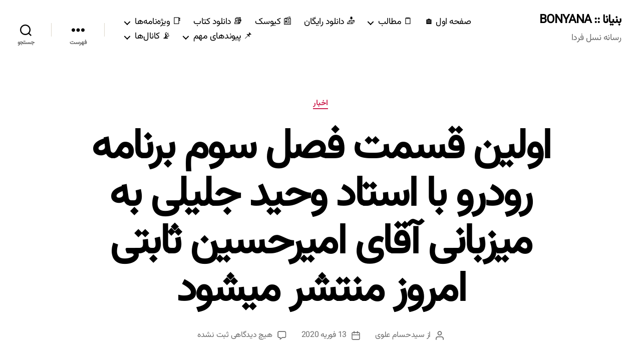

--- FILE ---
content_type: text/html; charset=UTF-8
request_url: https://bonyana.com/19127/%D8%A7%D9%88%D9%84%DB%8C%D9%86-%D9%82%D8%B3%D9%85%D8%AA-%D9%81%D8%B5%D9%84-%D8%B3%D9%88%D9%85-%D8%A8%D8%B1%D9%86%D8%A7%D9%85%D9%87-%D8%B1%D9%88%D8%AF%D8%B1%D9%88-%D8%A8%D8%A7-%D8%A7%D8%B3%D8%AA%D8%A7/
body_size: 32737
content:
<!DOCTYPE html>

<html class="no-js" dir="rtl" lang="fa-IR" prefix="og: https://ogp.me/ns#">

	<head>

		<meta charset="UTF-8">
		<meta name="viewport" content="width=device-width, initial-scale=1.0">

		<link rel="profile" href="https://gmpg.org/xfn/11">

			<style>img:is([sizes="auto" i], [sizes^="auto," i]) { contain-intrinsic-size: 3000px 1500px }</style>
	
<!-- بهینه‌سازی موتور جستجو توسط Rank Math - https://rankmath.com/ -->
<title>اولین قسمت فصل سوم برنامه رودرو با استاد وحید جلیلی به میزبانی آقای امیرحسین ثابتی امروز منتشر میشود &ndash; بنیانا :: BONYANA</title>
<meta name="description" content="%"/>
<meta name="robots" content="follow, index, max-snippet:-1, max-video-preview:-1, max-image-preview:large"/>
<link rel="canonical" href="https://bonyana.com/19127/%d8%a7%d9%88%d9%84%db%8c%d9%86-%d9%82%d8%b3%d9%85%d8%aa-%d9%81%d8%b5%d9%84-%d8%b3%d9%88%d9%85-%d8%a8%d8%b1%d9%86%d8%a7%d9%85%d9%87-%d8%b1%d9%88%d8%af%d8%b1%d9%88-%d8%a8%d8%a7-%d8%a7%d8%b3%d8%aa%d8%a7/" />
<meta property="og:locale" content="fa_IR" />
<meta property="og:type" content="article" />
<meta property="og:title" content="اولین قسمت فصل سوم برنامه رودرو با استاد وحید جلیلی به میزبانی آقای امیرحسین ثابتی امروز منتشر میشود &ndash; بنیانا :: BONYANA" />
<meta property="og:description" content="%" />
<meta property="og:url" content="https://bonyana.com/19127/%d8%a7%d9%88%d9%84%db%8c%d9%86-%d9%82%d8%b3%d9%85%d8%aa-%d9%81%d8%b5%d9%84-%d8%b3%d9%88%d9%85-%d8%a8%d8%b1%d9%86%d8%a7%d9%85%d9%87-%d8%b1%d9%88%d8%af%d8%b1%d9%88-%d8%a8%d8%a7-%d8%a7%d8%b3%d8%aa%d8%a7/" />
<meta property="og:site_name" content="بنیانا | BONYANA" />
<meta property="article:publisher" content="https://www.facebook.com/bonyanair" />
<meta property="article:tag" content="امیر حسین ثابتی" />
<meta property="article:tag" content="دکتر وحید جلیلی" />
<meta property="article:tag" content="رو در رو" />
<meta property="article:section" content="اخبار" />
<meta property="og:updated_time" content="2020-02-13T12:09:28+03:30" />
<meta property="article:published_time" content="2020-02-13T12:09:26+03:30" />
<meta property="article:modified_time" content="2020-02-13T12:09:28+03:30" />
<meta name="twitter:card" content="summary_large_image" />
<meta name="twitter:title" content="اولین قسمت فصل سوم برنامه رودرو با استاد وحید جلیلی به میزبانی آقای امیرحسین ثابتی امروز منتشر میشود &ndash; بنیانا :: BONYANA" />
<meta name="twitter:description" content="%" />
<meta name="twitter:site" content="@bonyana_com" />
<meta name="twitter:creator" content="@bonyana_com" />
<meta name="twitter:label1" content="نویسنده" />
<meta name="twitter:data1" content="سیدحسام علوی" />
<meta name="twitter:label2" content="زمان خواندن" />
<meta name="twitter:data2" content="1 دقیقه" />
<script type="application/ld+json" class="rank-math-schema">{"@context":"https://schema.org","@graph":[{"@type":["NewsMediaOrganization","Organization"],"@id":"https://bonyana.com/#organization","name":"\u0628\u0646\u06cc\u0627\u0646\u0627 | BONYANA","url":"https://bonyana.com","sameAs":["https://www.facebook.com/bonyanair","https://twitter.com/bonyana_com"]},{"@type":"WebSite","@id":"https://bonyana.com/#website","url":"https://bonyana.com","name":"\u0628\u0646\u06cc\u0627\u0646\u0627 | BONYANA","publisher":{"@id":"https://bonyana.com/#organization"},"inLanguage":"fa-IR"},{"@type":"ImageObject","@id":"https://www.mediafire.com/convkey/8c7c/wjr8byvr1lesvbb6g.jpg","url":"https://www.mediafire.com/convkey/8c7c/wjr8byvr1lesvbb6g.jpg","width":"200","height":"200","inLanguage":"fa-IR"},{"@type":"WebPage","@id":"https://bonyana.com/19127/%d8%a7%d9%88%d9%84%db%8c%d9%86-%d9%82%d8%b3%d9%85%d8%aa-%d9%81%d8%b5%d9%84-%d8%b3%d9%88%d9%85-%d8%a8%d8%b1%d9%86%d8%a7%d9%85%d9%87-%d8%b1%d9%88%d8%af%d8%b1%d9%88-%d8%a8%d8%a7-%d8%a7%d8%b3%d8%aa%d8%a7/#webpage","url":"https://bonyana.com/19127/%d8%a7%d9%88%d9%84%db%8c%d9%86-%d9%82%d8%b3%d9%85%d8%aa-%d9%81%d8%b5%d9%84-%d8%b3%d9%88%d9%85-%d8%a8%d8%b1%d9%86%d8%a7%d9%85%d9%87-%d8%b1%d9%88%d8%af%d8%b1%d9%88-%d8%a8%d8%a7-%d8%a7%d8%b3%d8%aa%d8%a7/","name":"\u0627\u0648\u0644\u06cc\u0646 \u0642\u0633\u0645\u062a \u0641\u0635\u0644 \u0633\u0648\u0645 \u0628\u0631\u0646\u0627\u0645\u0647 \u0631\u0648\u062f\u0631\u0648 \u0628\u0627 \u0627\u0633\u062a\u0627\u062f \u0648\u062d\u06cc\u062f \u062c\u0644\u06cc\u0644\u06cc \u0628\u0647 \u0645\u06cc\u0632\u0628\u0627\u0646\u06cc \u0622\u0642\u0627\u06cc \u0627\u0645\u06cc\u0631\u062d\u0633\u06cc\u0646 \u062b\u0627\u0628\u062a\u06cc \u0627\u0645\u0631\u0648\u0632 \u0645\u0646\u062a\u0634\u0631 \u0645\u06cc\u0634\u0648\u062f &ndash; \u0628\u0646\u06cc\u0627\u0646\u0627 :: BONYANA","datePublished":"2020-02-13T12:09:26+03:30","dateModified":"2020-02-13T12:09:28+03:30","isPartOf":{"@id":"https://bonyana.com/#website"},"primaryImageOfPage":{"@id":"https://www.mediafire.com/convkey/8c7c/wjr8byvr1lesvbb6g.jpg"},"inLanguage":"fa-IR"},{"@type":"Person","@id":"https://bonyana.com/author/seyed/","name":"\u0633\u06cc\u062f\u062d\u0633\u0627\u0645 \u0639\u0644\u0648\u06cc","url":"https://bonyana.com/author/seyed/","image":{"@type":"ImageObject","@id":"https://bonyana.com/wp-content/plugins/ultimate-member/assets/img/default_avatar.jpg","url":"https://bonyana.com/wp-content/plugins/ultimate-member/assets/img/default_avatar.jpg","caption":"\u0633\u06cc\u062f\u062d\u0633\u0627\u0645 \u0639\u0644\u0648\u06cc","inLanguage":"fa-IR"},"worksFor":{"@id":"https://bonyana.com/#organization"}},{"@type":"NewsArticle","headline":"\u0627\u0648\u0644\u06cc\u0646 \u0642\u0633\u0645\u062a \u0641\u0635\u0644 \u0633\u0648\u0645 \u0628\u0631\u0646\u0627\u0645\u0647 \u0631\u0648\u062f\u0631\u0648 \u0628\u0627 \u0627\u0633\u062a\u0627\u062f \u0648\u062d\u06cc\u062f \u062c\u0644\u06cc\u0644\u06cc \u0628\u0647 \u0645\u06cc\u0632\u0628\u0627\u0646\u06cc \u0622\u0642\u0627\u06cc \u0627\u0645\u06cc\u0631\u062d\u0633\u06cc\u0646 \u062b\u0627\u0628\u062a\u06cc \u0627\u0645\u0631\u0648\u0632 \u0645\u0646\u062a\u0634\u0631 \u0645\u06cc\u0634\u0648\u062f &ndash;","datePublished":"2020-02-13T12:09:26+03:30","dateModified":"2020-02-13T12:09:28+03:30","articleSection":"\u0627\u0645\u06cc\u0631 \u062d\u0633\u06cc\u0646 \u062b\u0627\u0628\u062a\u06cc, \u062f\u06a9\u062a\u0631 \u0648\u062d\u06cc\u062f \u062c\u0644\u06cc\u0644\u06cc, \u0631\u0648 \u062f\u0631 \u0631\u0648","author":{"@id":"https://bonyana.com/author/seyed/","name":"\u0633\u06cc\u062f\u062d\u0633\u0627\u0645 \u0639\u0644\u0648\u06cc"},"publisher":{"@id":"https://bonyana.com/#organization"},"description":"%","name":"\u0627\u0648\u0644\u06cc\u0646 \u0642\u0633\u0645\u062a \u0641\u0635\u0644 \u0633\u0648\u0645 \u0628\u0631\u0646\u0627\u0645\u0647 \u0631\u0648\u062f\u0631\u0648 \u0628\u0627 \u0627\u0633\u062a\u0627\u062f \u0648\u062d\u06cc\u062f \u062c\u0644\u06cc\u0644\u06cc \u0628\u0647 \u0645\u06cc\u0632\u0628\u0627\u0646\u06cc \u0622\u0642\u0627\u06cc \u0627\u0645\u06cc\u0631\u062d\u0633\u06cc\u0646 \u062b\u0627\u0628\u062a\u06cc \u0627\u0645\u0631\u0648\u0632 \u0645\u0646\u062a\u0634\u0631 \u0645\u06cc\u0634\u0648\u062f &ndash;","@id":"https://bonyana.com/19127/%d8%a7%d9%88%d9%84%db%8c%d9%86-%d9%82%d8%b3%d9%85%d8%aa-%d9%81%d8%b5%d9%84-%d8%b3%d9%88%d9%85-%d8%a8%d8%b1%d9%86%d8%a7%d9%85%d9%87-%d8%b1%d9%88%d8%af%d8%b1%d9%88-%d8%a8%d8%a7-%d8%a7%d8%b3%d8%aa%d8%a7/#richSnippet","isPartOf":{"@id":"https://bonyana.com/19127/%d8%a7%d9%88%d9%84%db%8c%d9%86-%d9%82%d8%b3%d9%85%d8%aa-%d9%81%d8%b5%d9%84-%d8%b3%d9%88%d9%85-%d8%a8%d8%b1%d9%86%d8%a7%d9%85%d9%87-%d8%b1%d9%88%d8%af%d8%b1%d9%88-%d8%a8%d8%a7-%d8%a7%d8%b3%d8%aa%d8%a7/#webpage"},"image":{"@id":"https://www.mediafire.com/convkey/8c7c/wjr8byvr1lesvbb6g.jpg"},"inLanguage":"fa-IR","mainEntityOfPage":{"@id":"https://bonyana.com/19127/%d8%a7%d9%88%d9%84%db%8c%d9%86-%d9%82%d8%b3%d9%85%d8%aa-%d9%81%d8%b5%d9%84-%d8%b3%d9%88%d9%85-%d8%a8%d8%b1%d9%86%d8%a7%d9%85%d9%87-%d8%b1%d9%88%d8%af%d8%b1%d9%88-%d8%a8%d8%a7-%d8%a7%d8%b3%d8%aa%d8%a7/#webpage"}}]}</script>
<!-- /افزونه سئو ورپرس Rank Math -->

<link rel="alternate" type="application/rss+xml" title="بنیانا :: BONYANA &raquo; خوراک" href="https://bonyana.com/feed/" />
<link rel="alternate" type="application/rss+xml" title="بنیانا :: BONYANA &raquo; خوراک دیدگاه‌ها" href="https://bonyana.com/comments/feed/" />
<link rel="alternate" type="application/rss+xml" title="بنیانا :: BONYANA &raquo; اولین قسمت فصل سوم برنامه رودرو با استاد وحید جلیلی به میزبانی آقای امیرحسین ثابتی امروز منتشر میشود خوراک دیدگاه‌ها" href="https://bonyana.com/19127/%d8%a7%d9%88%d9%84%db%8c%d9%86-%d9%82%d8%b3%d9%85%d8%aa-%d9%81%d8%b5%d9%84-%d8%b3%d9%88%d9%85-%d8%a8%d8%b1%d9%86%d8%a7%d9%85%d9%87-%d8%b1%d9%88%d8%af%d8%b1%d9%88-%d8%a8%d8%a7-%d8%a7%d8%b3%d8%aa%d8%a7/feed/" />
<script type="90d01436c82e01ef5912175a-text/javascript">
window._wpemojiSettings = {"baseUrl":"https:\/\/s.w.org\/images\/core\/emoji\/16.0.1\/72x72\/","ext":".png","svgUrl":"https:\/\/s.w.org\/images\/core\/emoji\/16.0.1\/svg\/","svgExt":".svg","source":{"concatemoji":"https:\/\/bonyana.com\/wp-includes\/js\/wp-emoji-release.min.js?ver=7469cd186d37cb051ad31735a1e0e702"}};
/*! This file is auto-generated */
!function(s,n){var o,i,e;function c(e){try{var t={supportTests:e,timestamp:(new Date).valueOf()};sessionStorage.setItem(o,JSON.stringify(t))}catch(e){}}function p(e,t,n){e.clearRect(0,0,e.canvas.width,e.canvas.height),e.fillText(t,0,0);var t=new Uint32Array(e.getImageData(0,0,e.canvas.width,e.canvas.height).data),a=(e.clearRect(0,0,e.canvas.width,e.canvas.height),e.fillText(n,0,0),new Uint32Array(e.getImageData(0,0,e.canvas.width,e.canvas.height).data));return t.every(function(e,t){return e===a[t]})}function u(e,t){e.clearRect(0,0,e.canvas.width,e.canvas.height),e.fillText(t,0,0);for(var n=e.getImageData(16,16,1,1),a=0;a<n.data.length;a++)if(0!==n.data[a])return!1;return!0}function f(e,t,n,a){switch(t){case"flag":return n(e,"\ud83c\udff3\ufe0f\u200d\u26a7\ufe0f","\ud83c\udff3\ufe0f\u200b\u26a7\ufe0f")?!1:!n(e,"\ud83c\udde8\ud83c\uddf6","\ud83c\udde8\u200b\ud83c\uddf6")&&!n(e,"\ud83c\udff4\udb40\udc67\udb40\udc62\udb40\udc65\udb40\udc6e\udb40\udc67\udb40\udc7f","\ud83c\udff4\u200b\udb40\udc67\u200b\udb40\udc62\u200b\udb40\udc65\u200b\udb40\udc6e\u200b\udb40\udc67\u200b\udb40\udc7f");case"emoji":return!a(e,"\ud83e\udedf")}return!1}function g(e,t,n,a){var r="undefined"!=typeof WorkerGlobalScope&&self instanceof WorkerGlobalScope?new OffscreenCanvas(300,150):s.createElement("canvas"),o=r.getContext("2d",{willReadFrequently:!0}),i=(o.textBaseline="top",o.font="600 32px Arial",{});return e.forEach(function(e){i[e]=t(o,e,n,a)}),i}function t(e){var t=s.createElement("script");t.src=e,t.defer=!0,s.head.appendChild(t)}"undefined"!=typeof Promise&&(o="wpEmojiSettingsSupports",i=["flag","emoji"],n.supports={everything:!0,everythingExceptFlag:!0},e=new Promise(function(e){s.addEventListener("DOMContentLoaded",e,{once:!0})}),new Promise(function(t){var n=function(){try{var e=JSON.parse(sessionStorage.getItem(o));if("object"==typeof e&&"number"==typeof e.timestamp&&(new Date).valueOf()<e.timestamp+604800&&"object"==typeof e.supportTests)return e.supportTests}catch(e){}return null}();if(!n){if("undefined"!=typeof Worker&&"undefined"!=typeof OffscreenCanvas&&"undefined"!=typeof URL&&URL.createObjectURL&&"undefined"!=typeof Blob)try{var e="postMessage("+g.toString()+"("+[JSON.stringify(i),f.toString(),p.toString(),u.toString()].join(",")+"));",a=new Blob([e],{type:"text/javascript"}),r=new Worker(URL.createObjectURL(a),{name:"wpTestEmojiSupports"});return void(r.onmessage=function(e){c(n=e.data),r.terminate(),t(n)})}catch(e){}c(n=g(i,f,p,u))}t(n)}).then(function(e){for(var t in e)n.supports[t]=e[t],n.supports.everything=n.supports.everything&&n.supports[t],"flag"!==t&&(n.supports.everythingExceptFlag=n.supports.everythingExceptFlag&&n.supports[t]);n.supports.everythingExceptFlag=n.supports.everythingExceptFlag&&!n.supports.flag,n.DOMReady=!1,n.readyCallback=function(){n.DOMReady=!0}}).then(function(){return e}).then(function(){var e;n.supports.everything||(n.readyCallback(),(e=n.source||{}).concatemoji?t(e.concatemoji):e.wpemoji&&e.twemoji&&(t(e.twemoji),t(e.wpemoji)))}))}((window,document),window._wpemojiSettings);
</script>
<style id='wp-emoji-styles-inline-css'>

	img.wp-smiley, img.emoji {
		display: inline !important;
		border: none !important;
		box-shadow: none !important;
		height: 1em !important;
		width: 1em !important;
		margin: 0 0.07em !important;
		vertical-align: -0.1em !important;
		background: none !important;
		padding: 0 !important;
	}
</style>
<link rel='stylesheet' id='wp-block-library-rtl-css' href='https://bonyana.com/wp-includes/css/dist/block-library/style-rtl.min.css?ver=7469cd186d37cb051ad31735a1e0e702' media='all' />
<style id='classic-theme-styles-inline-css'>
/*! This file is auto-generated */
.wp-block-button__link{color:#fff;background-color:#32373c;border-radius:9999px;box-shadow:none;text-decoration:none;padding:calc(.667em + 2px) calc(1.333em + 2px);font-size:1.125em}.wp-block-file__button{background:#32373c;color:#fff;text-decoration:none}
</style>
<style id='global-styles-inline-css'>
:root{--wp--preset--aspect-ratio--square: 1;--wp--preset--aspect-ratio--4-3: 4/3;--wp--preset--aspect-ratio--3-4: 3/4;--wp--preset--aspect-ratio--3-2: 3/2;--wp--preset--aspect-ratio--2-3: 2/3;--wp--preset--aspect-ratio--16-9: 16/9;--wp--preset--aspect-ratio--9-16: 9/16;--wp--preset--color--black: #000000;--wp--preset--color--cyan-bluish-gray: #abb8c3;--wp--preset--color--white: #ffffff;--wp--preset--color--pale-pink: #f78da7;--wp--preset--color--vivid-red: #cf2e2e;--wp--preset--color--luminous-vivid-orange: #ff6900;--wp--preset--color--luminous-vivid-amber: #fcb900;--wp--preset--color--light-green-cyan: #7bdcb5;--wp--preset--color--vivid-green-cyan: #00d084;--wp--preset--color--pale-cyan-blue: #8ed1fc;--wp--preset--color--vivid-cyan-blue: #0693e3;--wp--preset--color--vivid-purple: #9b51e0;--wp--preset--color--accent: #cd2653;--wp--preset--color--primary: #000000;--wp--preset--color--secondary: #6d6d6d;--wp--preset--color--subtle-background: #dcd7ca;--wp--preset--color--background: #f5efe0;--wp--preset--gradient--vivid-cyan-blue-to-vivid-purple: linear-gradient(135deg,rgba(6,147,227,1) 0%,rgb(155,81,224) 100%);--wp--preset--gradient--light-green-cyan-to-vivid-green-cyan: linear-gradient(135deg,rgb(122,220,180) 0%,rgb(0,208,130) 100%);--wp--preset--gradient--luminous-vivid-amber-to-luminous-vivid-orange: linear-gradient(135deg,rgba(252,185,0,1) 0%,rgba(255,105,0,1) 100%);--wp--preset--gradient--luminous-vivid-orange-to-vivid-red: linear-gradient(135deg,rgba(255,105,0,1) 0%,rgb(207,46,46) 100%);--wp--preset--gradient--very-light-gray-to-cyan-bluish-gray: linear-gradient(135deg,rgb(238,238,238) 0%,rgb(169,184,195) 100%);--wp--preset--gradient--cool-to-warm-spectrum: linear-gradient(135deg,rgb(74,234,220) 0%,rgb(151,120,209) 20%,rgb(207,42,186) 40%,rgb(238,44,130) 60%,rgb(251,105,98) 80%,rgb(254,248,76) 100%);--wp--preset--gradient--blush-light-purple: linear-gradient(135deg,rgb(255,206,236) 0%,rgb(152,150,240) 100%);--wp--preset--gradient--blush-bordeaux: linear-gradient(135deg,rgb(254,205,165) 0%,rgb(254,45,45) 50%,rgb(107,0,62) 100%);--wp--preset--gradient--luminous-dusk: linear-gradient(135deg,rgb(255,203,112) 0%,rgb(199,81,192) 50%,rgb(65,88,208) 100%);--wp--preset--gradient--pale-ocean: linear-gradient(135deg,rgb(255,245,203) 0%,rgb(182,227,212) 50%,rgb(51,167,181) 100%);--wp--preset--gradient--electric-grass: linear-gradient(135deg,rgb(202,248,128) 0%,rgb(113,206,126) 100%);--wp--preset--gradient--midnight: linear-gradient(135deg,rgb(2,3,129) 0%,rgb(40,116,252) 100%);--wp--preset--font-size--small: 18px;--wp--preset--font-size--medium: 20px;--wp--preset--font-size--large: 26.25px;--wp--preset--font-size--x-large: 42px;--wp--preset--font-size--normal: 21px;--wp--preset--font-size--larger: 32px;--wp--preset--spacing--20: 0.44rem;--wp--preset--spacing--30: 0.67rem;--wp--preset--spacing--40: 1rem;--wp--preset--spacing--50: 1.5rem;--wp--preset--spacing--60: 2.25rem;--wp--preset--spacing--70: 3.38rem;--wp--preset--spacing--80: 5.06rem;--wp--preset--shadow--natural: 6px 6px 9px rgba(0, 0, 0, 0.2);--wp--preset--shadow--deep: 12px 12px 50px rgba(0, 0, 0, 0.4);--wp--preset--shadow--sharp: 6px 6px 0px rgba(0, 0, 0, 0.2);--wp--preset--shadow--outlined: 6px 6px 0px -3px rgba(255, 255, 255, 1), 6px 6px rgba(0, 0, 0, 1);--wp--preset--shadow--crisp: 6px 6px 0px rgba(0, 0, 0, 1);}:where(.is-layout-flex){gap: 0.5em;}:where(.is-layout-grid){gap: 0.5em;}body .is-layout-flex{display: flex;}.is-layout-flex{flex-wrap: wrap;align-items: center;}.is-layout-flex > :is(*, div){margin: 0;}body .is-layout-grid{display: grid;}.is-layout-grid > :is(*, div){margin: 0;}:where(.wp-block-columns.is-layout-flex){gap: 2em;}:where(.wp-block-columns.is-layout-grid){gap: 2em;}:where(.wp-block-post-template.is-layout-flex){gap: 1.25em;}:where(.wp-block-post-template.is-layout-grid){gap: 1.25em;}.has-black-color{color: var(--wp--preset--color--black) !important;}.has-cyan-bluish-gray-color{color: var(--wp--preset--color--cyan-bluish-gray) !important;}.has-white-color{color: var(--wp--preset--color--white) !important;}.has-pale-pink-color{color: var(--wp--preset--color--pale-pink) !important;}.has-vivid-red-color{color: var(--wp--preset--color--vivid-red) !important;}.has-luminous-vivid-orange-color{color: var(--wp--preset--color--luminous-vivid-orange) !important;}.has-luminous-vivid-amber-color{color: var(--wp--preset--color--luminous-vivid-amber) !important;}.has-light-green-cyan-color{color: var(--wp--preset--color--light-green-cyan) !important;}.has-vivid-green-cyan-color{color: var(--wp--preset--color--vivid-green-cyan) !important;}.has-pale-cyan-blue-color{color: var(--wp--preset--color--pale-cyan-blue) !important;}.has-vivid-cyan-blue-color{color: var(--wp--preset--color--vivid-cyan-blue) !important;}.has-vivid-purple-color{color: var(--wp--preset--color--vivid-purple) !important;}.has-black-background-color{background-color: var(--wp--preset--color--black) !important;}.has-cyan-bluish-gray-background-color{background-color: var(--wp--preset--color--cyan-bluish-gray) !important;}.has-white-background-color{background-color: var(--wp--preset--color--white) !important;}.has-pale-pink-background-color{background-color: var(--wp--preset--color--pale-pink) !important;}.has-vivid-red-background-color{background-color: var(--wp--preset--color--vivid-red) !important;}.has-luminous-vivid-orange-background-color{background-color: var(--wp--preset--color--luminous-vivid-orange) !important;}.has-luminous-vivid-amber-background-color{background-color: var(--wp--preset--color--luminous-vivid-amber) !important;}.has-light-green-cyan-background-color{background-color: var(--wp--preset--color--light-green-cyan) !important;}.has-vivid-green-cyan-background-color{background-color: var(--wp--preset--color--vivid-green-cyan) !important;}.has-pale-cyan-blue-background-color{background-color: var(--wp--preset--color--pale-cyan-blue) !important;}.has-vivid-cyan-blue-background-color{background-color: var(--wp--preset--color--vivid-cyan-blue) !important;}.has-vivid-purple-background-color{background-color: var(--wp--preset--color--vivid-purple) !important;}.has-black-border-color{border-color: var(--wp--preset--color--black) !important;}.has-cyan-bluish-gray-border-color{border-color: var(--wp--preset--color--cyan-bluish-gray) !important;}.has-white-border-color{border-color: var(--wp--preset--color--white) !important;}.has-pale-pink-border-color{border-color: var(--wp--preset--color--pale-pink) !important;}.has-vivid-red-border-color{border-color: var(--wp--preset--color--vivid-red) !important;}.has-luminous-vivid-orange-border-color{border-color: var(--wp--preset--color--luminous-vivid-orange) !important;}.has-luminous-vivid-amber-border-color{border-color: var(--wp--preset--color--luminous-vivid-amber) !important;}.has-light-green-cyan-border-color{border-color: var(--wp--preset--color--light-green-cyan) !important;}.has-vivid-green-cyan-border-color{border-color: var(--wp--preset--color--vivid-green-cyan) !important;}.has-pale-cyan-blue-border-color{border-color: var(--wp--preset--color--pale-cyan-blue) !important;}.has-vivid-cyan-blue-border-color{border-color: var(--wp--preset--color--vivid-cyan-blue) !important;}.has-vivid-purple-border-color{border-color: var(--wp--preset--color--vivid-purple) !important;}.has-vivid-cyan-blue-to-vivid-purple-gradient-background{background: var(--wp--preset--gradient--vivid-cyan-blue-to-vivid-purple) !important;}.has-light-green-cyan-to-vivid-green-cyan-gradient-background{background: var(--wp--preset--gradient--light-green-cyan-to-vivid-green-cyan) !important;}.has-luminous-vivid-amber-to-luminous-vivid-orange-gradient-background{background: var(--wp--preset--gradient--luminous-vivid-amber-to-luminous-vivid-orange) !important;}.has-luminous-vivid-orange-to-vivid-red-gradient-background{background: var(--wp--preset--gradient--luminous-vivid-orange-to-vivid-red) !important;}.has-very-light-gray-to-cyan-bluish-gray-gradient-background{background: var(--wp--preset--gradient--very-light-gray-to-cyan-bluish-gray) !important;}.has-cool-to-warm-spectrum-gradient-background{background: var(--wp--preset--gradient--cool-to-warm-spectrum) !important;}.has-blush-light-purple-gradient-background{background: var(--wp--preset--gradient--blush-light-purple) !important;}.has-blush-bordeaux-gradient-background{background: var(--wp--preset--gradient--blush-bordeaux) !important;}.has-luminous-dusk-gradient-background{background: var(--wp--preset--gradient--luminous-dusk) !important;}.has-pale-ocean-gradient-background{background: var(--wp--preset--gradient--pale-ocean) !important;}.has-electric-grass-gradient-background{background: var(--wp--preset--gradient--electric-grass) !important;}.has-midnight-gradient-background{background: var(--wp--preset--gradient--midnight) !important;}.has-small-font-size{font-size: var(--wp--preset--font-size--small) !important;}.has-medium-font-size{font-size: var(--wp--preset--font-size--medium) !important;}.has-large-font-size{font-size: var(--wp--preset--font-size--large) !important;}.has-x-large-font-size{font-size: var(--wp--preset--font-size--x-large) !important;}
:where(.wp-block-post-template.is-layout-flex){gap: 1.25em;}:where(.wp-block-post-template.is-layout-grid){gap: 1.25em;}
:where(.wp-block-columns.is-layout-flex){gap: 2em;}:where(.wp-block-columns.is-layout-grid){gap: 2em;}
:root :where(.wp-block-pullquote){font-size: 1.5em;line-height: 1.6;}
</style>
<link rel='stylesheet' id='likebtn_style-css' href='https://bonyana.com/wp-content/plugins/likebtn-like-button/public/css/style.css?ver=7469cd186d37cb051ad31735a1e0e702' media='all' />
<link rel='stylesheet' id='uaf_client_css-css' href='https://bonyana.com/wp-content/uploads/useanyfont/uaf.css?ver=1721123092' media='all' />
<link rel='stylesheet' id='twentytwenty-style-rtl-css' href='https://bonyana.com/wp-content/themes/twentytwenty/style-rtl.css?ver=2.9' media='all' />
<style id='twentytwenty-style-inline-css'>
.color-accent,.color-accent-hover:hover,.color-accent-hover:focus,:root .has-accent-color,.has-drop-cap:not(:focus):first-letter,.wp-block-button.is-style-outline,a { color: #cd2653; }blockquote,.border-color-accent,.border-color-accent-hover:hover,.border-color-accent-hover:focus { border-color: #cd2653; }button,.button,.faux-button,.wp-block-button__link,.wp-block-file .wp-block-file__button,input[type="button"],input[type="reset"],input[type="submit"],.bg-accent,.bg-accent-hover:hover,.bg-accent-hover:focus,:root .has-accent-background-color,.comment-reply-link { background-color: #cd2653; }.fill-children-accent,.fill-children-accent * { fill: #cd2653; }body,.entry-title a,:root .has-primary-color { color: #000000; }:root .has-primary-background-color { background-color: #000000; }cite,figcaption,.wp-caption-text,.post-meta,.entry-content .wp-block-archives li,.entry-content .wp-block-categories li,.entry-content .wp-block-latest-posts li,.wp-block-latest-comments__comment-date,.wp-block-latest-posts__post-date,.wp-block-embed figcaption,.wp-block-image figcaption,.wp-block-pullquote cite,.comment-metadata,.comment-respond .comment-notes,.comment-respond .logged-in-as,.pagination .dots,.entry-content hr:not(.has-background),hr.styled-separator,:root .has-secondary-color { color: #6d6d6d; }:root .has-secondary-background-color { background-color: #6d6d6d; }pre,fieldset,input,textarea,table,table *,hr { border-color: #dcd7ca; }caption,code,code,kbd,samp,.wp-block-table.is-style-stripes tbody tr:nth-child(odd),:root .has-subtle-background-background-color { background-color: #dcd7ca; }.wp-block-table.is-style-stripes { border-bottom-color: #dcd7ca; }.wp-block-latest-posts.is-grid li { border-top-color: #dcd7ca; }:root .has-subtle-background-color { color: #dcd7ca; }body:not(.overlay-header) .primary-menu > li > a,body:not(.overlay-header) .primary-menu > li > .icon,.modal-menu a,.footer-menu a, .footer-widgets a:where(:not(.wp-block-button__link)),#site-footer .wp-block-button.is-style-outline,.wp-block-pullquote:before,.singular:not(.overlay-header) .entry-header a,.archive-header a,.header-footer-group .color-accent,.header-footer-group .color-accent-hover:hover { color: #cd2653; }.social-icons a,#site-footer button:not(.toggle),#site-footer .button,#site-footer .faux-button,#site-footer .wp-block-button__link,#site-footer .wp-block-file__button,#site-footer input[type="button"],#site-footer input[type="reset"],#site-footer input[type="submit"] { background-color: #cd2653; }.header-footer-group,body:not(.overlay-header) #site-header .toggle,.menu-modal .toggle { color: #000000; }body:not(.overlay-header) .primary-menu ul { background-color: #000000; }body:not(.overlay-header) .primary-menu > li > ul:after { border-bottom-color: #000000; }body:not(.overlay-header) .primary-menu ul ul:after { border-left-color: #000000; }.site-description,body:not(.overlay-header) .toggle-inner .toggle-text,.widget .post-date,.widget .rss-date,.widget_archive li,.widget_categories li,.widget cite,.widget_pages li,.widget_meta li,.widget_nav_menu li,.powered-by-wordpress,.footer-credits .privacy-policy,.to-the-top,.singular .entry-header .post-meta,.singular:not(.overlay-header) .entry-header .post-meta a { color: #6d6d6d; }.header-footer-group pre,.header-footer-group fieldset,.header-footer-group input,.header-footer-group textarea,.header-footer-group table,.header-footer-group table *,.footer-nav-widgets-wrapper,#site-footer,.menu-modal nav *,.footer-widgets-outer-wrapper,.footer-top { border-color: #dcd7ca; }.header-footer-group table caption,body:not(.overlay-header) .header-inner .toggle-wrapper::before { background-color: #dcd7ca; }
body,input,textarea,button,.button,.faux-button,.faux-button.more-link,.wp-block-button__link,.wp-block-file__button,.has-drop-cap:not(:focus)::first-letter,.entry-content .wp-block-archives,.entry-content .wp-block-categories,.entry-content .wp-block-cover-image,.entry-content .wp-block-cover-image p,.entry-content .wp-block-latest-comments,.entry-content .wp-block-latest-posts,.entry-content .wp-block-pullquote,.entry-content .wp-block-quote.is-large,.entry-content .wp-block-quote.is-style-large,.entry-content .wp-block-archives *,.entry-content .wp-block-categories *,.entry-content .wp-block-latest-posts *,.entry-content .wp-block-latest-comments *,.entry-content,.entry-content h1,.entry-content h2,.entry-content h3,.entry-content h4,.entry-content h5,.entry-content h6,.entry-content p,.entry-content ol,.entry-content ul,.entry-content dl,.entry-content dt,.entry-content cite,.entry-content figcaption,.entry-content table,.entry-content address,.entry-content .wp-caption-text,.entry-content .wp-block-file,.comment-content p,.comment-content ol,.comment-content ul,.comment-content dl,.comment-content dt,.comment-content cite,.comment-content figcaption,.comment-content .wp-caption-text,.widget_text p,.widget_text ol,.widget_text ul,.widget_text dl,.widget_text dt,.widget-content .rssSummary,.widget-content cite,.widget-content figcaption,.widget-content .wp-caption-text { font-family: Tahoma,Arial,sans-serif; }
</style>
<link rel='stylesheet' id='twentytwenty-fonts-css' href='https://bonyana.com/wp-content/themes/twentytwenty/assets/css/font-inter.css?ver=2.9' media='all' />
<link rel='stylesheet' id='twentytwenty-print-style-css' href='https://bonyana.com/wp-content/themes/twentytwenty/print.css?ver=2.9' media='print' />
<link rel='stylesheet' id='wpdiscuz-frontend-rtl-css-css' href='https://bonyana.com/wp-content/plugins/wpdiscuz/themes/default/style-rtl.css?ver=7.6.37' media='all' />
<style id='wpdiscuz-frontend-rtl-css-inline-css'>
 #wpdcom .wpd-blog-administrator .wpd-comment-label{color:#ffffff;background-color:#00B38F;border:none}#wpdcom .wpd-blog-administrator .wpd-comment-author, #wpdcom .wpd-blog-administrator .wpd-comment-author a{color:#00B38F}#wpdcom.wpd-layout-1 .wpd-comment .wpd-blog-administrator .wpd-avatar img{border-color:#00B38F}#wpdcom.wpd-layout-2 .wpd-comment.wpd-reply .wpd-comment-wrap.wpd-blog-administrator{border-right:3px solid #00B38F}#wpdcom.wpd-layout-2 .wpd-comment .wpd-blog-administrator .wpd-avatar img{border-bottom-color:#00B38F}#wpdcom.wpd-layout-3 .wpd-blog-administrator .wpd-comment-subheader{border-top:1px dashed #00B38F}#wpdcom.wpd-layout-3 .wpd-reply .wpd-blog-administrator .wpd-comment-right{border-right:1px solid #00B38F}#wpdcom .wpd-blog-editor .wpd-comment-label{color:#ffffff;background-color:#00B38F;border:none}#wpdcom .wpd-blog-editor .wpd-comment-author, #wpdcom .wpd-blog-editor .wpd-comment-author a{color:#00B38F}#wpdcom.wpd-layout-1 .wpd-comment .wpd-blog-editor .wpd-avatar img{border-color:#00B38F}#wpdcom.wpd-layout-2 .wpd-comment.wpd-reply .wpd-comment-wrap.wpd-blog-editor{border-right:3px solid #00B38F}#wpdcom.wpd-layout-2 .wpd-comment .wpd-blog-editor .wpd-avatar img{border-bottom-color:#00B38F}#wpdcom.wpd-layout-3 .wpd-blog-editor .wpd-comment-subheader{border-top:1px dashed #00B38F}#wpdcom.wpd-layout-3 .wpd-reply .wpd-blog-editor .wpd-comment-right{border-right:1px solid #00B38F}#wpdcom .wpd-blog-author .wpd-comment-label{color:#ffffff;background-color:#00B38F;border:none}#wpdcom .wpd-blog-author .wpd-comment-author, #wpdcom .wpd-blog-author .wpd-comment-author a{color:#00B38F}#wpdcom.wpd-layout-1 .wpd-comment .wpd-blog-author .wpd-avatar img{border-color:#00B38F}#wpdcom.wpd-layout-2 .wpd-comment .wpd-blog-author .wpd-avatar img{border-bottom-color:#00B38F}#wpdcom.wpd-layout-3 .wpd-blog-author .wpd-comment-subheader{border-top:1px dashed #00B38F}#wpdcom.wpd-layout-3 .wpd-reply .wpd-blog-author .wpd-comment-right{border-right:1px solid #00B38F}#wpdcom .wpd-blog-contributor .wpd-comment-label{color:#ffffff;background-color:#00B38F;border:none}#wpdcom .wpd-blog-contributor .wpd-comment-author, #wpdcom .wpd-blog-contributor .wpd-comment-author a{color:#00B38F}#wpdcom.wpd-layout-1 .wpd-comment .wpd-blog-contributor .wpd-avatar img{border-color:#00B38F}#wpdcom.wpd-layout-2 .wpd-comment .wpd-blog-contributor .wpd-avatar img{border-bottom-color:#00B38F}#wpdcom.wpd-layout-3 .wpd-blog-contributor .wpd-comment-subheader{border-top:1px dashed #00B38F}#wpdcom.wpd-layout-3 .wpd-reply .wpd-blog-contributor .wpd-comment-right{border-right:1px solid #00B38F}#wpdcom .wpd-blog-subscriber .wpd-comment-label{color:#ffffff;background-color:#00B38F;border:none}#wpdcom .wpd-blog-subscriber .wpd-comment-author, #wpdcom .wpd-blog-subscriber .wpd-comment-author a{color:#00B38F}#wpdcom.wpd-layout-2 .wpd-comment .wpd-blog-subscriber .wpd-avatar img{border-bottom-color:#00B38F}#wpdcom.wpd-layout-3 .wpd-blog-subscriber .wpd-comment-subheader{border-top:1px dashed #00B38F}#wpdcom .wpd-blog-post_author .wpd-comment-label{color:#ffffff;background-color:#00B38F;border:none}#wpdcom .wpd-blog-post_author .wpd-comment-author, #wpdcom .wpd-blog-post_author .wpd-comment-author a{color:#00B38F}#wpdcom .wpd-blog-post_author .wpd-avatar img{border-color:#00B38F}#wpdcom.wpd-layout-1 .wpd-comment .wpd-blog-post_author .wpd-avatar img{border-color:#00B38F}#wpdcom.wpd-layout-2 .wpd-comment.wpd-reply .wpd-comment-wrap.wpd-blog-post_author{border-right:3px solid #00B38F}#wpdcom.wpd-layout-2 .wpd-comment .wpd-blog-post_author .wpd-avatar img{border-bottom-color:#00B38F}#wpdcom.wpd-layout-3 .wpd-blog-post_author .wpd-comment-subheader{border-top:1px dashed #00B38F}#wpdcom.wpd-layout-3 .wpd-reply .wpd-blog-post_author .wpd-comment-right{border-right:1px solid #00B38F}#wpdcom .wpd-blog-guest .wpd-comment-label{color:#ffffff;background-color:#00B38F;border:none}#wpdcom .wpd-blog-guest .wpd-comment-author, #wpdcom .wpd-blog-guest .wpd-comment-author a{color:#00B38F}#wpdcom.wpd-layout-3 .wpd-blog-guest .wpd-comment-subheader{border-top:1px dashed #00B38F}#comments, #respond, .comments-area, #wpdcom{}#wpdcom .ql-editor > *{color:#777777}#wpdcom .ql-editor::before{}#wpdcom .ql-toolbar{border:1px solid #DDDDDD;border-top:none}#wpdcom .ql-container{border:1px solid #DDDDDD;border-bottom:none}#wpdcom .wpd-form-row .wpdiscuz-item input[type="text"], #wpdcom .wpd-form-row .wpdiscuz-item input[type="email"], #wpdcom .wpd-form-row .wpdiscuz-item input[type="url"], #wpdcom .wpd-form-row .wpdiscuz-item input[type="color"], #wpdcom .wpd-form-row .wpdiscuz-item input[type="date"], #wpdcom .wpd-form-row .wpdiscuz-item input[type="datetime"], #wpdcom .wpd-form-row .wpdiscuz-item input[type="datetime-local"], #wpdcom .wpd-form-row .wpdiscuz-item input[type="month"], #wpdcom .wpd-form-row .wpdiscuz-item input[type="number"], #wpdcom .wpd-form-row .wpdiscuz-item input[type="time"], #wpdcom textarea, #wpdcom select{border:1px solid #DDDDDD;color:#191919}#wpdcom .wpd-form-row .wpdiscuz-item textarea{border:1px solid #DDDDDD}#wpdcom input::placeholder, #wpdcom textarea::placeholder, #wpdcom input::-moz-placeholder, #wpdcom textarea::-webkit-input-placeholder{}#wpdcom .wpd-comment-text{color:#191919}#wpdcom .wpd-thread-head .wpd-thread-info{border-bottom:2px solid #00B38F}#wpdcom .wpd-thread-head .wpd-thread-info.wpd-reviews-tab svg{fill:#00B38F}#wpdcom .wpd-thread-head .wpdiscuz-user-settings{border-bottom:2px solid #00B38F}#wpdcom .wpd-thread-head .wpdiscuz-user-settings:hover{color:#00B38F}#wpdcom .wpd-comment .wpd-follow-link:hover{color:#00B38F}#wpdcom .wpd-comment-status .wpd-sticky{color:#00B38F}#wpdcom .wpd-thread-filter .wpdf-active{color:#00B38F;border-bottom-color:#00B38F}#wpdcom .wpd-comment-info-bar{border:1px dashed #33c3a6;background:#e6f8f4}#wpdcom .wpd-comment-info-bar .wpd-current-view i{color:#00B38F}#wpdcom .wpd-filter-view-all:hover{background:#00B38F}#wpdcom .wpdiscuz-item .wpdiscuz-rating > label{color:#DDDDDD}#wpdcom .wpdiscuz-item .wpdiscuz-rating:not(:checked) > label:hover, .wpdiscuz-rating:not(:checked) > label:hover ~ label{}#wpdcom .wpdiscuz-item .wpdiscuz-rating > input ~ label:hover, #wpdcom .wpdiscuz-item .wpdiscuz-rating > input:not(:checked) ~ label:hover ~ label, #wpdcom .wpdiscuz-item .wpdiscuz-rating > input:not(:checked) ~ label:hover ~ label{color:#FFED85}#wpdcom .wpdiscuz-item .wpdiscuz-rating > input:checked ~ label:hover, #wpdcom .wpdiscuz-item .wpdiscuz-rating > input:checked ~ label:hover, #wpdcom .wpdiscuz-item .wpdiscuz-rating > label:hover ~ input:checked ~ label, #wpdcom .wpdiscuz-item .wpdiscuz-rating > input:checked + label:hover ~ label, #wpdcom .wpdiscuz-item .wpdiscuz-rating > input:checked ~ label:hover ~ label, .wpd-custom-field .wcf-active-star, #wpdcom .wpdiscuz-item .wpdiscuz-rating > input:checked ~ label{color:#FFD700}#wpd-post-rating .wpd-rating-wrap .wpd-rating-stars svg .wpd-star{fill:#DDDDDD}#wpd-post-rating .wpd-rating-wrap .wpd-rating-stars svg .wpd-active{fill:#FFD700}#wpd-post-rating .wpd-rating-wrap .wpd-rate-starts svg .wpd-star{fill:#DDDDDD}#wpd-post-rating .wpd-rating-wrap .wpd-rate-starts:hover svg .wpd-star{fill:#FFED85}#wpd-post-rating.wpd-not-rated .wpd-rating-wrap .wpd-rate-starts svg:hover ~ svg .wpd-star{fill:#DDDDDD}.wpdiscuz-post-rating-wrap .wpd-rating .wpd-rating-wrap .wpd-rating-stars svg .wpd-star{fill:#DDDDDD}.wpdiscuz-post-rating-wrap .wpd-rating .wpd-rating-wrap .wpd-rating-stars svg .wpd-active{fill:#FFD700}#wpdcom .wpd-comment .wpd-follow-active{color:#ff7a00}#wpdcom .page-numbers{color:#555;border:#555 1px solid}#wpdcom span.current{background:#555}#wpdcom.wpd-layout-1 .wpd-new-loaded-comment > .wpd-comment-wrap > .wpd-comment-right{background:#FFFAD6}#wpdcom.wpd-layout-2 .wpd-new-loaded-comment.wpd-comment > .wpd-comment-wrap > .wpd-comment-right{background:#FFFAD6}#wpdcom.wpd-layout-2 .wpd-new-loaded-comment.wpd-comment.wpd-reply > .wpd-comment-wrap > .wpd-comment-right{background:transparent}#wpdcom.wpd-layout-2 .wpd-new-loaded-comment.wpd-comment.wpd-reply > .wpd-comment-wrap{background:#FFFAD6}#wpdcom.wpd-layout-3 .wpd-new-loaded-comment.wpd-comment > .wpd-comment-wrap > .wpd-comment-right{background:#FFFAD6}#wpdcom .wpd-follow:hover i, #wpdcom .wpd-unfollow:hover i, #wpdcom .wpd-comment .wpd-follow-active:hover i{color:#00B38F}#wpdcom .wpdiscuz-readmore{cursor:pointer;color:#00B38F}.wpd-custom-field .wcf-pasiv-star, #wpcomm .wpdiscuz-item .wpdiscuz-rating > label{color:#DDDDDD}.wpd-wrapper .wpd-list-item.wpd-active{border-top:3px solid #00B38F}#wpdcom.wpd-layout-2 .wpd-comment.wpd-reply.wpd-unapproved-comment .wpd-comment-wrap{border-right:3px solid #FFFAD6}#wpdcom.wpd-layout-3 .wpd-comment.wpd-reply.wpd-unapproved-comment .wpd-comment-right{border-right:1px solid #FFFAD6}#wpdcom .wpd-prim-button{background-color:#555555;color:#FFFFFF}#wpdcom .wpd_label__check i.wpdicon-on{color:#555555;border:1px solid #aaaaaa}#wpd-bubble-wrapper #wpd-bubble-all-comments-count{color:#1DB99A}#wpd-bubble-wrapper > div{background-color:#1DB99A}#wpd-bubble-wrapper > #wpd-bubble #wpd-bubble-add-message{background-color:#1DB99A}#wpd-bubble-wrapper > #wpd-bubble #wpd-bubble-add-message::before{border-left-color:#1DB99A;border-right-color:#1DB99A}#wpd-bubble-wrapper.wpd-right-corner > #wpd-bubble #wpd-bubble-add-message::before{border-left-color:#1DB99A;border-right-color:#1DB99A}.wpd-inline-icon-wrapper path.wpd-inline-icon-first{fill:#1DB99A}.wpd-inline-icon-count{background-color:#1DB99A}.wpd-inline-icon-count::before{border-left-color:#1DB99A}.wpd-inline-form-wrapper::before{border-bottom-color:#1DB99A}.wpd-inline-form-question{background-color:#1DB99A}.wpd-inline-form{background-color:#1DB99A}.wpd-last-inline-comments-wrapper{border-color:#1DB99A}.wpd-last-inline-comments-wrapper::before{border-bottom-color:#1DB99A}.wpd-last-inline-comments-wrapper .wpd-view-all-inline-comments{background:#1DB99A}.wpd-last-inline-comments-wrapper .wpd-view-all-inline-comments:hover,.wpd-last-inline-comments-wrapper .wpd-view-all-inline-comments:active,.wpd-last-inline-comments-wrapper .wpd-view-all-inline-comments:focus{background-color:#1DB99A}#wpdcom .ql-snow .ql-tooltip[data-mode="link"]::before{content:"لینک را وارد کنید:"}#wpdcom .ql-snow .ql-tooltip.ql-editing a.ql-action::after{content:"ذخیره کردن"}.comments-area{width:auto}
</style>
<link rel='stylesheet' id='wpdiscuz-fa-css' href='https://bonyana.com/wp-content/plugins/wpdiscuz/assets/third-party/font-awesome-5.13.0/css/fa.min.css?ver=7.6.37' media='all' />
<link rel='stylesheet' id='wpdiscuz-combo-css-css' href='https://bonyana.com/wp-content/plugins/wpdiscuz/assets/css/wpdiscuz-combo.min.css?ver=7469cd186d37cb051ad31735a1e0e702' media='all' />
<link rel='stylesheet' id='um_modal-css' href='https://bonyana.com/wp-content/plugins/ultimate-member/assets/css/um-modal.min.css?ver=2.10.6' media='all' />
<link rel='stylesheet' id='um_ui-css' href='https://bonyana.com/wp-content/plugins/ultimate-member/assets/libs/jquery-ui/jquery-ui.min.css?ver=1.13.2' media='all' />
<link rel='stylesheet' id='um_tipsy-css' href='https://bonyana.com/wp-content/plugins/ultimate-member/assets/libs/tipsy/tipsy.min.css?ver=1.0.0a' media='all' />
<link rel='stylesheet' id='um_raty-css' href='https://bonyana.com/wp-content/plugins/ultimate-member/assets/libs/raty/um-raty.min.css?ver=2.6.0' media='all' />
<link rel='stylesheet' id='select2-css' href='https://bonyana.com/wp-content/plugins/ultimate-member/assets/libs/select2/select2.min.css?ver=4.0.13' media='all' />
<link rel='stylesheet' id='um_fileupload-css' href='https://bonyana.com/wp-content/plugins/ultimate-member/assets/css/um-fileupload.min.css?ver=2.10.6' media='all' />
<link rel='stylesheet' id='um_confirm-css' href='https://bonyana.com/wp-content/plugins/ultimate-member/assets/libs/um-confirm/um-confirm.min.css?ver=1.0' media='all' />
<link rel='stylesheet' id='um_datetime-css' href='https://bonyana.com/wp-content/plugins/ultimate-member/assets/libs/pickadate/default.min.css?ver=3.6.2' media='all' />
<link rel='stylesheet' id='um_datetime_date-css' href='https://bonyana.com/wp-content/plugins/ultimate-member/assets/libs/pickadate/default.date.min.css?ver=3.6.2' media='all' />
<link rel='stylesheet' id='um_datetime_time-css' href='https://bonyana.com/wp-content/plugins/ultimate-member/assets/libs/pickadate/default.time.min.css?ver=3.6.2' media='all' />
<link rel='stylesheet' id='um_fonticons_ii-css' href='https://bonyana.com/wp-content/plugins/ultimate-member/assets/libs/legacy/fonticons/fonticons-ii.min.css?ver=2.10.6' media='all' />
<link rel='stylesheet' id='um_fonticons_fa-css' href='https://bonyana.com/wp-content/plugins/ultimate-member/assets/libs/legacy/fonticons/fonticons-fa.min.css?ver=2.10.6' media='all' />
<link rel='stylesheet' id='um_fontawesome-css' href='https://bonyana.com/wp-content/plugins/ultimate-member/assets/css/um-fontawesome.min.css?ver=6.5.2' media='all' />
<link rel='stylesheet' id='um_common-css' href='https://bonyana.com/wp-content/plugins/ultimate-member/assets/css/common.min.css?ver=2.10.6' media='all' />
<link rel='stylesheet' id='um_responsive-css' href='https://bonyana.com/wp-content/plugins/ultimate-member/assets/css/um-responsive.min.css?ver=2.10.6' media='all' />
<link rel='stylesheet' id='um_styles-css' href='https://bonyana.com/wp-content/plugins/ultimate-member/assets/css/um-styles.min.css?ver=2.10.6' media='all' />
<link rel='stylesheet' id='um_crop-css' href='https://bonyana.com/wp-content/plugins/ultimate-member/assets/libs/cropper/cropper.min.css?ver=1.6.1' media='all' />
<link rel='stylesheet' id='um_profile-css' href='https://bonyana.com/wp-content/plugins/ultimate-member/assets/css/um-profile.min.css?ver=2.10.6' media='all' />
<link rel='stylesheet' id='um_account-css' href='https://bonyana.com/wp-content/plugins/ultimate-member/assets/css/um-account.min.css?ver=2.10.6' media='all' />
<link rel='stylesheet' id='um_misc-css' href='https://bonyana.com/wp-content/plugins/ultimate-member/assets/css/um-misc.min.css?ver=2.10.6' media='all' />
<link rel='stylesheet' id='um_rtl-css' href='https://bonyana.com/wp-content/plugins/ultimate-member/assets/css/um.rtl.min.css?ver=2.10.6' media='all' />
<link rel='stylesheet' id='um_default_css-css' href='https://bonyana.com/wp-content/plugins/ultimate-member/assets/css/um-old-default.min.css?ver=2.10.6' media='all' />
<script id="likebtn_frontend-js-extra" type="90d01436c82e01ef5912175a-text/javascript">
var likebtn_eh_data = {"ajaxurl":"https:\/\/bonyana.com\/wp-admin\/admin-ajax.php","security":"e263b6724e"};
</script>
<script src="https://bonyana.com/wp-content/plugins/likebtn-like-button/public/js/frontend.js?ver=7469cd186d37cb051ad31735a1e0e702" id="likebtn_frontend-js" type="90d01436c82e01ef5912175a-text/javascript"></script>
<script src="https://bonyana.com/wp-content/themes/twentytwenty/assets/js/index.js?ver=2.9" id="twentytwenty-js-js" defer data-wp-strategy="defer" type="90d01436c82e01ef5912175a-text/javascript"></script>
<script src="https://bonyana.com/wp-includes/js/jquery/jquery.min.js?ver=3.7.1" id="jquery-core-js" type="90d01436c82e01ef5912175a-text/javascript"></script>
<script src="https://bonyana.com/wp-includes/js/jquery/jquery-migrate.min.js?ver=3.4.1" id="jquery-migrate-js" type="90d01436c82e01ef5912175a-text/javascript"></script>
<script src="https://bonyana.com/wp-content/plugins/ultimate-member/assets/js/um-gdpr.min.js?ver=2.10.6" id="um-gdpr-js" type="90d01436c82e01ef5912175a-text/javascript"></script>
<link rel="https://api.w.org/" href="https://bonyana.com/wp-json/" /><link rel="alternate" title="JSON" type="application/json" href="https://bonyana.com/wp-json/wp/v2/posts/19127" /><link rel="EditURI" type="application/rsd+xml" title="RSD" href="https://bonyana.com/xmlrpc.php?rsd" />
<link rel="alternate" title="oEmbed (JSON)" type="application/json+oembed" href="https://bonyana.com/wp-json/oembed/1.0/embed?url=https%3A%2F%2Fbonyana.com%2F19127%2F%25d8%25a7%25d9%2588%25d9%2584%25db%258c%25d9%2586-%25d9%2582%25d8%25b3%25d9%2585%25d8%25aa-%25d9%2581%25d8%25b5%25d9%2584-%25d8%25b3%25d9%2588%25d9%2585-%25d8%25a8%25d8%25b1%25d9%2586%25d8%25a7%25d9%2585%25d9%2587-%25d8%25b1%25d9%2588%25d8%25af%25d8%25b1%25d9%2588-%25d8%25a8%25d8%25a7-%25d8%25a7%25d8%25b3%25d8%25aa%25d8%25a7%2F" />
<link rel="alternate" title="oEmbed (XML)" type="text/xml+oembed" href="https://bonyana.com/wp-json/oembed/1.0/embed?url=https%3A%2F%2Fbonyana.com%2F19127%2F%25d8%25a7%25d9%2588%25d9%2584%25db%258c%25d9%2586-%25d9%2582%25d8%25b3%25d9%2585%25d8%25aa-%25d9%2581%25d8%25b5%25d9%2584-%25d8%25b3%25d9%2588%25d9%2585-%25d8%25a8%25d8%25b1%25d9%2586%25d8%25a7%25d9%2585%25d9%2587-%25d8%25b1%25d9%2588%25d8%25af%25d8%25b1%25d9%2588-%25d8%25a8%25d8%25a7-%25d8%25a7%25d8%25b3%25d8%25aa%25d8%25a7%2F&#038;format=xml" />
	<script type="90d01436c82e01ef5912175a-text/javascript">document.documentElement.className = document.documentElement.className.replace( 'no-js', 'js' );</script>
	<link rel="alternate" href="https://bonyana.com/" hreflang="fa" />
<meta name="theme-color" content=" #D23B64"/><link rel="icon" href="https://bonyana.com/wp-content/uploads/2020/08/cropped-bcom02-32x32.png" sizes="32x32" />
<link rel="icon" href="https://bonyana.com/wp-content/uploads/2020/08/cropped-bcom02-192x192.png" sizes="192x192" />
<link rel="apple-touch-icon" href="https://bonyana.com/wp-content/uploads/2020/08/cropped-bcom02-180x180.png" />
<meta name="msapplication-TileImage" content="https://bonyana.com/wp-content/uploads/2020/08/cropped-bcom02-270x270.png" />

	</head>

	<body data-rsssl=1 class="rtl wp-singular post-template-default single single-post postid-19127 single-format-standard wp-embed-responsive wp-theme-twentytwenty singular enable-search-modal missing-post-thumbnail has-single-pagination showing-comments show-avatars footer-top-visible">

		<a class="skip-link screen-reader-text" href="#site-content">جهش به محتوا</a>
		<header id="site-header" class="header-footer-group">

			<div class="header-inner section-inner">

				<div class="header-titles-wrapper">

					
						<button class="toggle search-toggle mobile-search-toggle" data-toggle-target=".search-modal" data-toggle-body-class="showing-search-modal" data-set-focus=".search-modal .search-field" aria-expanded="false">
							<span class="toggle-inner">
								<span class="toggle-icon">
									<svg class="svg-icon" aria-hidden="true" role="img" focusable="false" xmlns="http://www.w3.org/2000/svg" width="23" height="23" viewBox="0 0 23 23"><path d="M38.710696,48.0601792 L43,52.3494831 L41.3494831,54 L37.0601792,49.710696 C35.2632422,51.1481185 32.9839107,52.0076499 30.5038249,52.0076499 C24.7027226,52.0076499 20,47.3049272 20,41.5038249 C20,35.7027226 24.7027226,31 30.5038249,31 C36.3049272,31 41.0076499,35.7027226 41.0076499,41.5038249 C41.0076499,43.9839107 40.1481185,46.2632422 38.710696,48.0601792 Z M36.3875844,47.1716785 C37.8030221,45.7026647 38.6734666,43.7048964 38.6734666,41.5038249 C38.6734666,36.9918565 35.0157934,33.3341833 30.5038249,33.3341833 C25.9918565,33.3341833 22.3341833,36.9918565 22.3341833,41.5038249 C22.3341833,46.0157934 25.9918565,49.6734666 30.5038249,49.6734666 C32.7048964,49.6734666 34.7026647,48.8030221 36.1716785,47.3875844 C36.2023931,47.347638 36.2360451,47.3092237 36.2726343,47.2726343 C36.3092237,47.2360451 36.347638,47.2023931 36.3875844,47.1716785 Z" transform="translate(-20 -31)" /></svg>								</span>
								<span class="toggle-text">جستجو</span>
							</span>
						</button><!-- .search-toggle -->

					
					<div class="header-titles">

						<div class="site-title faux-heading"><a href="https://bonyana.com/" rel="home">بنیانا :: BONYANA</a></div><div class="site-description">رسانه نسل فردا</div><!-- .site-description -->
					</div><!-- .header-titles -->

					<button class="toggle nav-toggle mobile-nav-toggle" data-toggle-target=".menu-modal"  data-toggle-body-class="showing-menu-modal" aria-expanded="false" data-set-focus=".close-nav-toggle">
						<span class="toggle-inner">
							<span class="toggle-icon">
								<svg class="svg-icon" aria-hidden="true" role="img" focusable="false" xmlns="http://www.w3.org/2000/svg" width="26" height="7" viewBox="0 0 26 7"><path fill-rule="evenodd" d="M332.5,45 C330.567003,45 329,43.4329966 329,41.5 C329,39.5670034 330.567003,38 332.5,38 C334.432997,38 336,39.5670034 336,41.5 C336,43.4329966 334.432997,45 332.5,45 Z M342,45 C340.067003,45 338.5,43.4329966 338.5,41.5 C338.5,39.5670034 340.067003,38 342,38 C343.932997,38 345.5,39.5670034 345.5,41.5 C345.5,43.4329966 343.932997,45 342,45 Z M351.5,45 C349.567003,45 348,43.4329966 348,41.5 C348,39.5670034 349.567003,38 351.5,38 C353.432997,38 355,39.5670034 355,41.5 C355,43.4329966 353.432997,45 351.5,45 Z" transform="translate(-329 -38)" /></svg>							</span>
							<span class="toggle-text">فهرست</span>
						</span>
					</button><!-- .nav-toggle -->

				</div><!-- .header-titles-wrapper -->

				<div class="header-navigation-wrapper">

					
							<nav class="primary-menu-wrapper" aria-label="افقی">

								<ul class="primary-menu reset-list-style">

								<li id="menu-item-22082" class="menu-item menu-item-type-custom menu-item-object-custom menu-item-home menu-item-22082"><a href="https://bonyana.com/">صفحه اول 🏠</a></li>
<li id="menu-item-22078" class="menu-item menu-item-type-custom menu-item-object-custom menu-item-has-children menu-item-22078"><a>🗒 مطالب</a><span class="icon"></span>
<ul class="sub-menu">
	<li id="menu-item-22093" class="menu-item menu-item-type-custom menu-item-object-custom menu-item-22093"><a href="https://bonyana.com/category/news/">اخبار 🗞</a></li>
	<li id="menu-item-22098" class="menu-item menu-item-type-custom menu-item-object-custom menu-item-22098"><a href="https://bonyana.com/category/words/">کلمات 🗒</a></li>
	<li id="menu-item-22081" class="menu-item menu-item-type-custom menu-item-object-custom menu-item-22081"><a href="https://bonyana.com/category/video/">فیلم‌ها 🎞</a></li>
	<li id="menu-item-22080" class="menu-item menu-item-type-custom menu-item-object-custom menu-item-22080"><a href="https://bonyana.com/category/photo/">عکس‌ها 🖼</a></li>
	<li id="menu-item-22079" class="menu-item menu-item-type-custom menu-item-object-custom menu-item-22079"><a href="https://bonyana.com/category/sound/">شنیدنی‌ها 🎧</a></li>
	<li id="menu-item-22097" class="menu-item menu-item-type-custom menu-item-object-custom menu-item-22097"><a href="https://bonyana.com/category/introduction/">معرفی برترین ها 📇</a></li>
</ul>
</li>
<li id="menu-item-8" class="menu-item menu-item-type-taxonomy menu-item-object-category menu-item-8"><a href="https://bonyana.com/category/download/" title="								دانلود				">📥 دانلود رایگان</a></li>
<li id="menu-item-22084" class="menu-item menu-item-type-custom menu-item-object-custom menu-item-22084"><a href="https://bonyana.com/category/kioosk/">📰 کیوسک</a></li>
<li id="menu-item-22083" class="menu-item menu-item-type-custom menu-item-object-custom menu-item-22083"><a href="https://bonyana.com/category/ebook/">📚 دانلود کتاب</a></li>
<li id="menu-item-22085" class="menu-item menu-item-type-custom menu-item-object-custom menu-item-has-children menu-item-22085"><a>📑 ویژه‌نامه‌ها</a><span class="icon"></span>
<ul class="sub-menu">
	<li id="menu-item-22086" class="menu-item menu-item-type-custom menu-item-object-custom menu-item-22086"><a href="https://bonyana.com/category/roshd/ezdevaj/">ازدواج</a></li>
	<li id="menu-item-22087" class="menu-item menu-item-type-custom menu-item-object-custom menu-item-22087"><a href="https://bonyana.com/category/roshd/zanan/">زنان</a></li>
	<li id="menu-item-22088" class="menu-item menu-item-type-custom menu-item-object-custom menu-item-22088"><a href="https://bonyana.com/category/roshd/amrebemaaroof/">امر به معروف و نهی از منکر</a></li>
	<li id="menu-item-22089" class="menu-item menu-item-type-custom menu-item-object-custom menu-item-22089"><a href="https://bonyana.com/category/roshd/hijab/">حجاب و حیا</a></li>
	<li id="menu-item-22090" class="menu-item menu-item-type-custom menu-item-object-custom menu-item-22090"><a href="https://bonyana.com/category/roshd/downsides-of-foreign-channels/">شبکه های ماهواره ای</a></li>
	<li id="menu-item-22091" class="menu-item menu-item-type-custom menu-item-object-custom menu-item-22091"><a href="https://bonyana.com/category/tvandradio/">رسانه ملی</a></li>
</ul>
</li>
<li id="menu-item-20589" class="menu-item menu-item-type-custom menu-item-object-custom menu-item-has-children menu-item-20589"><a>📌 پیوندهای مهم</a><span class="icon"></span>
<ul class="sub-menu">
	<li id="menu-item-20590" class="menu-item menu-item-type-custom menu-item-object-custom menu-item-20590"><a href="https://bonyana.com/tamas/">تماس با سایت بنیانا</a></li>
	<li id="menu-item-20591" class="menu-item menu-item-type-custom menu-item-object-custom menu-item-20591"><a href="https://bonyana.com/about/">درباره سایت بنیانا</a></li>
	<li id="menu-item-24833" class="menu-item menu-item-type-custom menu-item-object-custom menu-item-24833"><a href="https://bonyana.com/explore/">کاوش در بنیانا</a></li>
	<li id="menu-item-20593" class="menu-item menu-item-type-custom menu-item-object-custom menu-item-20593"><a href="https://nahzat.onblog.ir">مشارکت و حمایت مالی از بنیانا</a></li>
	<li id="menu-item-20594" class="menu-item menu-item-type-custom menu-item-object-custom menu-item-20594"><a href="https://bonyana.com/cr/">قوانین کپی و استفاده از مطالب</a></li>
	<li id="menu-item-20595" class="menu-item menu-item-type-post_type menu-item-object-page menu-item-20595"><a href="https://bonyana.com/%d9%be%db%8c%d8%b4%d9%86%d9%87%d8%a7%d8%af-%d8%b4%d9%85%d8%a7-%d8%a8%d8%b1%d8%a7%db%8c-%d9%be%db%8c%d8%b4%d8%b1%d9%81%d8%aa-%d8%b3%d8%a7%db%8c%d8%aa-%d8%a8%d9%86%db%8c%d8%a7%d9%86%d8%a7-%da%86%db%8c/">پیشنهاد شما برای پیشرفت بنیانا چیست؟</a></li>
	<li id="menu-item-20596" class="menu-item menu-item-type-custom menu-item-object-custom menu-item-20596"><a href="https://nojavania.com/">ورود به سایت نوجوانیا</a></li>
	<li id="menu-item-26950" class="menu-item menu-item-type-custom menu-item-object-custom menu-item-26950"><a href="https://nahzat.onblog.ir">🤝 مشارکت و همکاری</a></li>
</ul>
</li>
<li id="menu-item-20598" class="menu-item menu-item-type-custom menu-item-object-custom menu-item-has-children menu-item-20598"><a href="https://bonyana.com/feeds/">📡 کانال‌ها</a><span class="icon"></span>
<ul class="sub-menu">
	<li id="menu-item-20599" class="menu-item menu-item-type-custom menu-item-object-custom menu-item-20599"><a href="https://eitaa.com/joinchat/637992960C0cd62b46f7">کانال ایتا</a></li>
	<li id="menu-item-20603" class="menu-item menu-item-type-custom menu-item-object-custom menu-item-20603"><a href="https://t.me/joinchat/AAAAADwDl509P4AWgEbB-A">کانال تلگرام</a></li>
	<li id="menu-item-21979" class="menu-item menu-item-type-custom menu-item-object-custom menu-item-21979"><a href="https://twitter.com/bonyana_com">بنیانا در توییتر</a></li>
	<li id="menu-item-20605" class="menu-item menu-item-type-custom menu-item-object-custom menu-item-20605"><a href="https://bonyana.com/feeds/">فهرست همه کانال های بنیانا</a></li>
	<li id="menu-item-20604" class="menu-item menu-item-type-custom menu-item-object-custom menu-item-20604"><a href="https://bonyana.com/feed">فید مطالب ( RSS )</a></li>
</ul>
</li>

								</ul>

							</nav><!-- .primary-menu-wrapper -->

						
						<div class="header-toggles hide-no-js">

						
							<div class="toggle-wrapper nav-toggle-wrapper has-expanded-menu">

								<button class="toggle nav-toggle desktop-nav-toggle" data-toggle-target=".menu-modal" data-toggle-body-class="showing-menu-modal" aria-expanded="false" data-set-focus=".close-nav-toggle">
									<span class="toggle-inner">
										<span class="toggle-text">فهرست</span>
										<span class="toggle-icon">
											<svg class="svg-icon" aria-hidden="true" role="img" focusable="false" xmlns="http://www.w3.org/2000/svg" width="26" height="7" viewBox="0 0 26 7"><path fill-rule="evenodd" d="M332.5,45 C330.567003,45 329,43.4329966 329,41.5 C329,39.5670034 330.567003,38 332.5,38 C334.432997,38 336,39.5670034 336,41.5 C336,43.4329966 334.432997,45 332.5,45 Z M342,45 C340.067003,45 338.5,43.4329966 338.5,41.5 C338.5,39.5670034 340.067003,38 342,38 C343.932997,38 345.5,39.5670034 345.5,41.5 C345.5,43.4329966 343.932997,45 342,45 Z M351.5,45 C349.567003,45 348,43.4329966 348,41.5 C348,39.5670034 349.567003,38 351.5,38 C353.432997,38 355,39.5670034 355,41.5 C355,43.4329966 353.432997,45 351.5,45 Z" transform="translate(-329 -38)" /></svg>										</span>
									</span>
								</button><!-- .nav-toggle -->

							</div><!-- .nav-toggle-wrapper -->

							
							<div class="toggle-wrapper search-toggle-wrapper">

								<button class="toggle search-toggle desktop-search-toggle" data-toggle-target=".search-modal" data-toggle-body-class="showing-search-modal" data-set-focus=".search-modal .search-field" aria-expanded="false">
									<span class="toggle-inner">
										<svg class="svg-icon" aria-hidden="true" role="img" focusable="false" xmlns="http://www.w3.org/2000/svg" width="23" height="23" viewBox="0 0 23 23"><path d="M38.710696,48.0601792 L43,52.3494831 L41.3494831,54 L37.0601792,49.710696 C35.2632422,51.1481185 32.9839107,52.0076499 30.5038249,52.0076499 C24.7027226,52.0076499 20,47.3049272 20,41.5038249 C20,35.7027226 24.7027226,31 30.5038249,31 C36.3049272,31 41.0076499,35.7027226 41.0076499,41.5038249 C41.0076499,43.9839107 40.1481185,46.2632422 38.710696,48.0601792 Z M36.3875844,47.1716785 C37.8030221,45.7026647 38.6734666,43.7048964 38.6734666,41.5038249 C38.6734666,36.9918565 35.0157934,33.3341833 30.5038249,33.3341833 C25.9918565,33.3341833 22.3341833,36.9918565 22.3341833,41.5038249 C22.3341833,46.0157934 25.9918565,49.6734666 30.5038249,49.6734666 C32.7048964,49.6734666 34.7026647,48.8030221 36.1716785,47.3875844 C36.2023931,47.347638 36.2360451,47.3092237 36.2726343,47.2726343 C36.3092237,47.2360451 36.347638,47.2023931 36.3875844,47.1716785 Z" transform="translate(-20 -31)" /></svg>										<span class="toggle-text">جستجو</span>
									</span>
								</button><!-- .search-toggle -->

							</div>

							
						</div><!-- .header-toggles -->
						
				</div><!-- .header-navigation-wrapper -->

			</div><!-- .header-inner -->

			<div class="search-modal cover-modal header-footer-group" data-modal-target-string=".search-modal" role="dialog" aria-modal="true" aria-label="جستجو">

	<div class="search-modal-inner modal-inner">

		<div class="section-inner">

			<form role="search" aria-label="جستجوی" method="get" class="search-form" action="https://bonyana.com/">
	<label for="search-form-1">
		<span class="screen-reader-text">
			جستجوی		</span>
		<input type="search" id="search-form-1" class="search-field" placeholder="جستجو &hellip;" value="" name="s" />
	</label>
	<input type="submit" class="search-submit" value="جستجو" />
</form>

			<button class="toggle search-untoggle close-search-toggle fill-children-current-color" data-toggle-target=".search-modal" data-toggle-body-class="showing-search-modal" data-set-focus=".search-modal .search-field">
				<span class="screen-reader-text">
					بستن جستجو				</span>
				<svg class="svg-icon" aria-hidden="true" role="img" focusable="false" xmlns="http://www.w3.org/2000/svg" width="16" height="16" viewBox="0 0 16 16"><polygon fill="" fill-rule="evenodd" points="6.852 7.649 .399 1.195 1.445 .149 7.899 6.602 14.352 .149 15.399 1.195 8.945 7.649 15.399 14.102 14.352 15.149 7.899 8.695 1.445 15.149 .399 14.102" /></svg>			</button><!-- .search-toggle -->

		</div><!-- .section-inner -->

	</div><!-- .search-modal-inner -->

</div><!-- .menu-modal -->

		</header><!-- #site-header -->

		
<div class="menu-modal cover-modal header-footer-group" data-modal-target-string=".menu-modal">

	<div class="menu-modal-inner modal-inner">

		<div class="menu-wrapper section-inner">

			<div class="menu-top">

				<button class="toggle close-nav-toggle fill-children-current-color" data-toggle-target=".menu-modal" data-toggle-body-class="showing-menu-modal" data-set-focus=".menu-modal">
					<span class="toggle-text">بستن فهرست</span>
					<svg class="svg-icon" aria-hidden="true" role="img" focusable="false" xmlns="http://www.w3.org/2000/svg" width="16" height="16" viewBox="0 0 16 16"><polygon fill="" fill-rule="evenodd" points="6.852 7.649 .399 1.195 1.445 .149 7.899 6.602 14.352 .149 15.399 1.195 8.945 7.649 15.399 14.102 14.352 15.149 7.899 8.695 1.445 15.149 .399 14.102" /></svg>				</button><!-- .nav-toggle -->

				
					<nav class="expanded-menu" aria-label="گسترده">

						<ul class="modal-menu reset-list-style">
							<li id="menu-item-21981" class="menu-item menu-item-type-custom menu-item-object-custom menu-item-home menu-item-21981"><div class="ancestor-wrapper"><a href="https://bonyana.com/">🏠 صفحه اول بنیانا</a></div><!-- .ancestor-wrapper --></li>
<li id="menu-item-24834" class="menu-item menu-item-type-custom menu-item-object-custom menu-item-24834"><div class="ancestor-wrapper"><a href="https://bonyana.com/explore/">🔀 کاوش در بنیانا</a></div><!-- .ancestor-wrapper --></li>
<li id="menu-item-21980" class="menu-item menu-item-type-custom menu-item-object-custom menu-item-21980"><div class="ancestor-wrapper"><a href="https://bonyana.com/tamas/">💌 تماس</a></div><!-- .ancestor-wrapper --></li>
<li id="menu-item-22506" class="menu-item menu-item-type-custom menu-item-object-custom menu-item-22506"><div class="ancestor-wrapper"><a href="https://twitter.com/nojavania">🚩 بنیانا در توییتر</a></div><!-- .ancestor-wrapper --></li>
<li id="menu-item-21983" class="menu-item menu-item-type-custom menu-item-object-custom menu-item-21983"><div class="ancestor-wrapper"><a href="https://t.me/nojavania">🔷 در تلگرام</a></div><!-- .ancestor-wrapper --></li>
<li id="menu-item-21982" class="menu-item menu-item-type-custom menu-item-object-custom menu-item-21982"><div class="ancestor-wrapper"><a href="https://eitaa.com/nojavania">🔶 در ایتا</a></div><!-- .ancestor-wrapper --></li>
<li id="menu-item-26945" class="menu-item menu-item-type-custom menu-item-object-custom menu-item-26945"><div class="ancestor-wrapper"><a href="https://bonyana.com/feeds/">📡 فهرست کانال‌ها</a></div><!-- .ancestor-wrapper --></li>
<li id="menu-item-21985" class="menu-item menu-item-type-custom menu-item-object-custom menu-item-21985"><div class="ancestor-wrapper"><a href="https://nahzat.onblog.ir">📿 حمایت مالی از بنیانا ❤️</a></div><!-- .ancestor-wrapper --></li>
<li id="menu-item-24907" class="menu-item menu-item-type-custom menu-item-object-custom menu-item-24907"><div class="ancestor-wrapper"><a href="https://bonyana.com/nazarat/">💬 صد نظر جدید</a></div><!-- .ancestor-wrapper --></li>
<li id="menu-item-24908" class="menu-item menu-item-type-custom menu-item-object-custom menu-item-24908"><div class="ancestor-wrapper"><a href="https://bonyana.com/sad/">🔖 صد مطلب جدید</a></div><!-- .ancestor-wrapper --></li>
<li id="menu-item-26949" class="menu-item menu-item-type-custom menu-item-object-custom menu-item-26949"><div class="ancestor-wrapper"><a href="https://kaalaamaat.com/support-now/">🤝 مشارکت و همکاری</a></div><!-- .ancestor-wrapper --></li>
						</ul>

					</nav>

					
					<nav class="mobile-menu" aria-label="موبایل">

						<ul class="modal-menu reset-list-style">

						<li class="menu-item menu-item-type-custom menu-item-object-custom menu-item-home menu-item-22082"><div class="ancestor-wrapper"><a href="https://bonyana.com/">صفحه اول 🏠</a></div><!-- .ancestor-wrapper --></li>
<li class="menu-item menu-item-type-custom menu-item-object-custom menu-item-has-children menu-item-22078"><div class="ancestor-wrapper"><a>🗒 مطالب</a><button class="toggle sub-menu-toggle fill-children-current-color" data-toggle-target=".menu-modal .menu-item-22078 > .sub-menu" data-toggle-type="slidetoggle" data-toggle-duration="250" aria-expanded="false"><span class="screen-reader-text">نمایش زیر فهرست</span><svg class="svg-icon" aria-hidden="true" role="img" focusable="false" xmlns="http://www.w3.org/2000/svg" width="20" height="12" viewBox="0 0 20 12"><polygon fill="" fill-rule="evenodd" points="1319.899 365.778 1327.678 358 1329.799 360.121 1319.899 370.021 1310 360.121 1312.121 358" transform="translate(-1310 -358)" /></svg></button></div><!-- .ancestor-wrapper -->
<ul class="sub-menu">
	<li class="menu-item menu-item-type-custom menu-item-object-custom menu-item-22093"><div class="ancestor-wrapper"><a href="https://bonyana.com/category/news/">اخبار 🗞</a></div><!-- .ancestor-wrapper --></li>
	<li class="menu-item menu-item-type-custom menu-item-object-custom menu-item-22098"><div class="ancestor-wrapper"><a href="https://bonyana.com/category/words/">کلمات 🗒</a></div><!-- .ancestor-wrapper --></li>
	<li class="menu-item menu-item-type-custom menu-item-object-custom menu-item-22081"><div class="ancestor-wrapper"><a href="https://bonyana.com/category/video/">فیلم‌ها 🎞</a></div><!-- .ancestor-wrapper --></li>
	<li class="menu-item menu-item-type-custom menu-item-object-custom menu-item-22080"><div class="ancestor-wrapper"><a href="https://bonyana.com/category/photo/">عکس‌ها 🖼</a></div><!-- .ancestor-wrapper --></li>
	<li class="menu-item menu-item-type-custom menu-item-object-custom menu-item-22079"><div class="ancestor-wrapper"><a href="https://bonyana.com/category/sound/">شنیدنی‌ها 🎧</a></div><!-- .ancestor-wrapper --></li>
	<li class="menu-item menu-item-type-custom menu-item-object-custom menu-item-22097"><div class="ancestor-wrapper"><a href="https://bonyana.com/category/introduction/">معرفی برترین ها 📇</a></div><!-- .ancestor-wrapper --></li>
</ul>
</li>
<li class="menu-item menu-item-type-taxonomy menu-item-object-category menu-item-8"><div class="ancestor-wrapper"><a href="https://bonyana.com/category/download/" title="								دانلود				">📥 دانلود رایگان</a></div><!-- .ancestor-wrapper --></li>
<li class="menu-item menu-item-type-custom menu-item-object-custom menu-item-22084"><div class="ancestor-wrapper"><a href="https://bonyana.com/category/kioosk/">📰 کیوسک</a></div><!-- .ancestor-wrapper --></li>
<li class="menu-item menu-item-type-custom menu-item-object-custom menu-item-22083"><div class="ancestor-wrapper"><a href="https://bonyana.com/category/ebook/">📚 دانلود کتاب</a></div><!-- .ancestor-wrapper --></li>
<li class="menu-item menu-item-type-custom menu-item-object-custom menu-item-has-children menu-item-22085"><div class="ancestor-wrapper"><a>📑 ویژه‌نامه‌ها</a><button class="toggle sub-menu-toggle fill-children-current-color" data-toggle-target=".menu-modal .menu-item-22085 > .sub-menu" data-toggle-type="slidetoggle" data-toggle-duration="250" aria-expanded="false"><span class="screen-reader-text">نمایش زیر فهرست</span><svg class="svg-icon" aria-hidden="true" role="img" focusable="false" xmlns="http://www.w3.org/2000/svg" width="20" height="12" viewBox="0 0 20 12"><polygon fill="" fill-rule="evenodd" points="1319.899 365.778 1327.678 358 1329.799 360.121 1319.899 370.021 1310 360.121 1312.121 358" transform="translate(-1310 -358)" /></svg></button></div><!-- .ancestor-wrapper -->
<ul class="sub-menu">
	<li class="menu-item menu-item-type-custom menu-item-object-custom menu-item-22086"><div class="ancestor-wrapper"><a href="https://bonyana.com/category/roshd/ezdevaj/">ازدواج</a></div><!-- .ancestor-wrapper --></li>
	<li class="menu-item menu-item-type-custom menu-item-object-custom menu-item-22087"><div class="ancestor-wrapper"><a href="https://bonyana.com/category/roshd/zanan/">زنان</a></div><!-- .ancestor-wrapper --></li>
	<li class="menu-item menu-item-type-custom menu-item-object-custom menu-item-22088"><div class="ancestor-wrapper"><a href="https://bonyana.com/category/roshd/amrebemaaroof/">امر به معروف و نهی از منکر</a></div><!-- .ancestor-wrapper --></li>
	<li class="menu-item menu-item-type-custom menu-item-object-custom menu-item-22089"><div class="ancestor-wrapper"><a href="https://bonyana.com/category/roshd/hijab/">حجاب و حیا</a></div><!-- .ancestor-wrapper --></li>
	<li class="menu-item menu-item-type-custom menu-item-object-custom menu-item-22090"><div class="ancestor-wrapper"><a href="https://bonyana.com/category/roshd/downsides-of-foreign-channels/">شبکه های ماهواره ای</a></div><!-- .ancestor-wrapper --></li>
	<li class="menu-item menu-item-type-custom menu-item-object-custom menu-item-22091"><div class="ancestor-wrapper"><a href="https://bonyana.com/category/tvandradio/">رسانه ملی</a></div><!-- .ancestor-wrapper --></li>
</ul>
</li>
<li class="menu-item menu-item-type-custom menu-item-object-custom menu-item-has-children menu-item-20589"><div class="ancestor-wrapper"><a>📌 پیوندهای مهم</a><button class="toggle sub-menu-toggle fill-children-current-color" data-toggle-target=".menu-modal .menu-item-20589 > .sub-menu" data-toggle-type="slidetoggle" data-toggle-duration="250" aria-expanded="false"><span class="screen-reader-text">نمایش زیر فهرست</span><svg class="svg-icon" aria-hidden="true" role="img" focusable="false" xmlns="http://www.w3.org/2000/svg" width="20" height="12" viewBox="0 0 20 12"><polygon fill="" fill-rule="evenodd" points="1319.899 365.778 1327.678 358 1329.799 360.121 1319.899 370.021 1310 360.121 1312.121 358" transform="translate(-1310 -358)" /></svg></button></div><!-- .ancestor-wrapper -->
<ul class="sub-menu">
	<li class="menu-item menu-item-type-custom menu-item-object-custom menu-item-20590"><div class="ancestor-wrapper"><a href="https://bonyana.com/tamas/">تماس با سایت بنیانا</a></div><!-- .ancestor-wrapper --></li>
	<li class="menu-item menu-item-type-custom menu-item-object-custom menu-item-20591"><div class="ancestor-wrapper"><a href="https://bonyana.com/about/">درباره سایت بنیانا</a></div><!-- .ancestor-wrapper --></li>
	<li class="menu-item menu-item-type-custom menu-item-object-custom menu-item-24833"><div class="ancestor-wrapper"><a href="https://bonyana.com/explore/">کاوش در بنیانا</a></div><!-- .ancestor-wrapper --></li>
	<li class="menu-item menu-item-type-custom menu-item-object-custom menu-item-20593"><div class="ancestor-wrapper"><a href="https://nahzat.onblog.ir">مشارکت و حمایت مالی از بنیانا</a></div><!-- .ancestor-wrapper --></li>
	<li class="menu-item menu-item-type-custom menu-item-object-custom menu-item-20594"><div class="ancestor-wrapper"><a href="https://bonyana.com/cr/">قوانین کپی و استفاده از مطالب</a></div><!-- .ancestor-wrapper --></li>
	<li class="menu-item menu-item-type-post_type menu-item-object-page menu-item-20595"><div class="ancestor-wrapper"><a href="https://bonyana.com/%d9%be%db%8c%d8%b4%d9%86%d9%87%d8%a7%d8%af-%d8%b4%d9%85%d8%a7-%d8%a8%d8%b1%d8%a7%db%8c-%d9%be%db%8c%d8%b4%d8%b1%d9%81%d8%aa-%d8%b3%d8%a7%db%8c%d8%aa-%d8%a8%d9%86%db%8c%d8%a7%d9%86%d8%a7-%da%86%db%8c/">پیشنهاد شما برای پیشرفت بنیانا چیست؟</a></div><!-- .ancestor-wrapper --></li>
	<li class="menu-item menu-item-type-custom menu-item-object-custom menu-item-20596"><div class="ancestor-wrapper"><a href="https://nojavania.com/">ورود به سایت نوجوانیا</a></div><!-- .ancestor-wrapper --></li>
	<li class="menu-item menu-item-type-custom menu-item-object-custom menu-item-26950"><div class="ancestor-wrapper"><a href="https://nahzat.onblog.ir">🤝 مشارکت و همکاری</a></div><!-- .ancestor-wrapper --></li>
</ul>
</li>
<li class="menu-item menu-item-type-custom menu-item-object-custom menu-item-has-children menu-item-20598"><div class="ancestor-wrapper"><a href="https://bonyana.com/feeds/">📡 کانال‌ها</a><button class="toggle sub-menu-toggle fill-children-current-color" data-toggle-target=".menu-modal .menu-item-20598 > .sub-menu" data-toggle-type="slidetoggle" data-toggle-duration="250" aria-expanded="false"><span class="screen-reader-text">نمایش زیر فهرست</span><svg class="svg-icon" aria-hidden="true" role="img" focusable="false" xmlns="http://www.w3.org/2000/svg" width="20" height="12" viewBox="0 0 20 12"><polygon fill="" fill-rule="evenodd" points="1319.899 365.778 1327.678 358 1329.799 360.121 1319.899 370.021 1310 360.121 1312.121 358" transform="translate(-1310 -358)" /></svg></button></div><!-- .ancestor-wrapper -->
<ul class="sub-menu">
	<li class="menu-item menu-item-type-custom menu-item-object-custom menu-item-20599"><div class="ancestor-wrapper"><a href="https://eitaa.com/joinchat/637992960C0cd62b46f7">کانال ایتا</a></div><!-- .ancestor-wrapper --></li>
	<li class="menu-item menu-item-type-custom menu-item-object-custom menu-item-20603"><div class="ancestor-wrapper"><a href="https://t.me/joinchat/AAAAADwDl509P4AWgEbB-A">کانال تلگرام</a></div><!-- .ancestor-wrapper --></li>
	<li class="menu-item menu-item-type-custom menu-item-object-custom menu-item-21979"><div class="ancestor-wrapper"><a href="https://twitter.com/bonyana_com">بنیانا در توییتر</a></div><!-- .ancestor-wrapper --></li>
	<li class="menu-item menu-item-type-custom menu-item-object-custom menu-item-20605"><div class="ancestor-wrapper"><a href="https://bonyana.com/feeds/">فهرست همه کانال های بنیانا</a></div><!-- .ancestor-wrapper --></li>
	<li class="menu-item menu-item-type-custom menu-item-object-custom menu-item-20604"><div class="ancestor-wrapper"><a href="https://bonyana.com/feed">فید مطالب ( RSS )</a></div><!-- .ancestor-wrapper --></li>
</ul>
</li>

						</ul>

					</nav>

					
			</div><!-- .menu-top -->

			<div class="menu-bottom">

				
					<nav aria-label="پیوندهای گسترده شبکه‌های اجتماعی">
						<ul class="social-menu reset-list-style social-icons fill-children-current-color">

							<li id="menu-item-20887" class="menu-item menu-item-type-custom menu-item-object-custom menu-item-20887"><a href="https://twitter.com/bonyana_com"><span class="screen-reader-text">twitter</span><svg class="svg-icon" aria-hidden="true" role="img" focusable="false" width="24" height="24" viewBox="0 0 24 24" xmlns="http://www.w3.org/2000/svg"><path d="M22.23,5.924c-0.736,0.326-1.527,0.547-2.357,0.646c0.847-0.508,1.498-1.312,1.804-2.27 c-0.793,0.47-1.671,0.812-2.606,0.996C18.324,4.498,17.257,4,16.077,4c-2.266,0-4.103,1.837-4.103,4.103 c0,0.322,0.036,0.635,0.106,0.935C8.67,8.867,5.647,7.234,3.623,4.751C3.27,5.357,3.067,6.062,3.067,6.814 c0,1.424,0.724,2.679,1.825,3.415c-0.673-0.021-1.305-0.206-1.859-0.513c0,0.017,0,0.034,0,0.052c0,1.988,1.414,3.647,3.292,4.023 c-0.344,0.094-0.707,0.144-1.081,0.144c-0.264,0-0.521-0.026-0.772-0.074c0.522,1.63,2.038,2.816,3.833,2.85 c-1.404,1.1-3.174,1.756-5.096,1.756c-0.331,0-0.658-0.019-0.979-0.057c1.816,1.164,3.973,1.843,6.29,1.843 c7.547,0,11.675-6.252,11.675-11.675c0-0.178-0.004-0.355-0.012-0.531C20.985,7.47,21.68,6.747,22.23,5.924z"></path></svg></a></li>
<li id="menu-item-20978" class="menu-item menu-item-type-custom menu-item-object-custom menu-item-20978"><a href="https://bonyana.com/feed/"><span class="screen-reader-text">feed</span><svg class="svg-icon" aria-hidden="true" role="img" focusable="false" width="24" height="24" viewBox="0 0 24 24" xmlns="http://www.w3.org/2000/svg"><path d="M2,8.667V12c5.515,0,10,4.485,10,10h3.333C15.333,14.637,9.363,8.667,2,8.667z M2,2v3.333 c9.19,0,16.667,7.477,16.667,16.667H22C22,10.955,13.045,2,2,2z M4.5,17C3.118,17,2,18.12,2,19.5S3.118,22,4.5,22S7,20.88,7,19.5 S5.882,17,4.5,17z"></path></svg></a></li>
<li id="menu-item-21958" class="menu-item menu-item-type-custom menu-item-object-custom menu-item-21958"><a href="https://t.me/bonyana"><span class="screen-reader-text">Telegram</span><svg class="svg-icon" aria-hidden="true" role="img" focusable="false" xmlns="http://www.w3.org/2000/svg" width="18" height="18" viewBox="0 0 18 18"><path d="M6.70846497,10.3082552 C6.43780491,9.94641406 6.5117218,9.43367048 6.87356298,9.16301045 C7.23540415,8.89235035 7.74814771,8.96626726 8.01880776,9.32810842 C8.5875786,10.0884893 9.45856383,10.5643487 10.4057058,10.6321812 C11.3528479,10.7000136 12.2827563,10.3531306 12.9541853,9.68145807 L15.3987642,7.23705399 C16.6390369,5.9529049 16.6212992,3.91168563 15.3588977,2.6492841 C14.0964962,1.38688258 12.0552769,1.36914494 10.77958,2.60113525 L9.37230725,4.00022615 C9.05185726,4.31881314 8.53381538,4.31730281 8.21522839,3.99685275 C7.89664141,3.67640269 7.89815174,3.15836082 8.21860184,2.83977385 L9.63432671,1.43240056 C11.5605503,-0.42800847 14.6223793,-0.401402004 16.5159816,1.49220028 C18.4095838,3.38580256 18.4361903,6.44763148 16.5658147,8.38399647 L14.1113741,10.838437 C13.1043877,11.8457885 11.7095252,12.366113 10.2888121,12.2643643 C8.86809903,12.1626156 7.56162126,11.4488264 6.70846497,10.3082552 Z M11.291535,7.6917448 C11.5621951,8.05358597 11.4882782,8.56632952 11.126437,8.83698955 C10.7645959,9.10764965 10.2518523,9.03373274 9.98119227,8.67189158 C9.4124214,7.91151075 8.54143617,7.43565129 7.59429414,7.36781884 C6.6471521,7.29998638 5.71724372,7.64686937 5.04581464,8.31854193 L2.60123581,10.762946 C1.36096312,12.0470951 1.37870076,14.0883144 2.64110228,15.3507159 C3.90350381,16.6131174 5.94472309,16.630855 7.21873082,15.400549 L8.61782171,14.0014581 C8.93734159,13.6819382 9.45538568,13.6819382 9.77490556,14.0014581 C10.0944254,14.320978 10.0944254,14.839022 9.77490556,15.1585419 L8.36567329,16.5675994 C6.43944966,18.4280085 3.37762074,18.401402 1.48401846,16.5077998 C-0.409583822,14.6141975 -0.436190288,11.5523685 1.43418536,9.61600353 L3.88862594,7.16156298 C4.89561225,6.15421151 6.29047483,5.63388702 7.71118789,5.7356357 C9.13190097,5.83738438 10.4383788,6.55117356 11.291535,7.6917448 Z" /></svg></a></li>

						</ul>
					</nav><!-- .social-menu -->

				
			</div><!-- .menu-bottom -->

		</div><!-- .menu-wrapper -->

	</div><!-- .menu-modal-inner -->

</div><!-- .menu-modal -->

<main id="site-content">

	
<article class="post-19127 post type-post status-publish format-standard hentry category-news tag-1565 tag-664 tag-1564" id="post-19127">

	
<header class="entry-header has-text-align-center header-footer-group">

	<div class="entry-header-inner section-inner medium">

		
			<div class="entry-categories">
				<span class="screen-reader-text">
					دسته‌ها				</span>
				<div class="entry-categories-inner">
					<a href="https://bonyana.com/category/news/" rel="category tag">اخبار</a>				</div><!-- .entry-categories-inner -->
			</div><!-- .entry-categories -->

			<h1 class="entry-title">اولین قسمت فصل سوم برنامه رودرو با استاد وحید جلیلی به میزبانی آقای امیرحسین ثابتی امروز منتشر میشود</h1>
		<div class="post-meta-wrapper post-meta-single post-meta-single-top">

			<ul class="post-meta">

									<li class="post-author meta-wrapper">
						<span class="meta-icon">
							<span class="screen-reader-text">
								نویسنده نوشته							</span>
							<svg class="svg-icon" aria-hidden="true" role="img" focusable="false" xmlns="http://www.w3.org/2000/svg" width="18" height="20" viewBox="0 0 18 20"><path fill="" d="M18,19 C18,19.5522847 17.5522847,20 17,20 C16.4477153,20 16,19.5522847 16,19 L16,17 C16,15.3431458 14.6568542,14 13,14 L5,14 C3.34314575,14 2,15.3431458 2,17 L2,19 C2,19.5522847 1.55228475,20 1,20 C0.44771525,20 0,19.5522847 0,19 L0,17 C0,14.2385763 2.23857625,12 5,12 L13,12 C15.7614237,12 18,14.2385763 18,17 L18,19 Z M9,10 C6.23857625,10 4,7.76142375 4,5 C4,2.23857625 6.23857625,0 9,0 C11.7614237,0 14,2.23857625 14,5 C14,7.76142375 11.7614237,10 9,10 Z M9,8 C10.6568542,8 12,6.65685425 12,5 C12,3.34314575 10.6568542,2 9,2 C7.34314575,2 6,3.34314575 6,5 C6,6.65685425 7.34314575,8 9,8 Z" /></svg>						</span>
						<span class="meta-text">
							از <a href="https://bonyana.com/author/seyed/">سیدحسام علوی</a>						</span>
					</li>
										<li class="post-date meta-wrapper">
						<span class="meta-icon">
							<span class="screen-reader-text">
								تاریخ نوشته							</span>
							<svg class="svg-icon" aria-hidden="true" role="img" focusable="false" xmlns="http://www.w3.org/2000/svg" width="18" height="19" viewBox="0 0 18 19"><path fill="" d="M4.60069444,4.09375 L3.25,4.09375 C2.47334957,4.09375 1.84375,4.72334957 1.84375,5.5 L1.84375,7.26736111 L16.15625,7.26736111 L16.15625,5.5 C16.15625,4.72334957 15.5266504,4.09375 14.75,4.09375 L13.3993056,4.09375 L13.3993056,4.55555556 C13.3993056,5.02154581 13.0215458,5.39930556 12.5555556,5.39930556 C12.0895653,5.39930556 11.7118056,5.02154581 11.7118056,4.55555556 L11.7118056,4.09375 L6.28819444,4.09375 L6.28819444,4.55555556 C6.28819444,5.02154581 5.9104347,5.39930556 5.44444444,5.39930556 C4.97845419,5.39930556 4.60069444,5.02154581 4.60069444,4.55555556 L4.60069444,4.09375 Z M6.28819444,2.40625 L11.7118056,2.40625 L11.7118056,1 C11.7118056,0.534009742 12.0895653,0.15625 12.5555556,0.15625 C13.0215458,0.15625 13.3993056,0.534009742 13.3993056,1 L13.3993056,2.40625 L14.75,2.40625 C16.4586309,2.40625 17.84375,3.79136906 17.84375,5.5 L17.84375,15.875 C17.84375,17.5836309 16.4586309,18.96875 14.75,18.96875 L3.25,18.96875 C1.54136906,18.96875 0.15625,17.5836309 0.15625,15.875 L0.15625,5.5 C0.15625,3.79136906 1.54136906,2.40625 3.25,2.40625 L4.60069444,2.40625 L4.60069444,1 C4.60069444,0.534009742 4.97845419,0.15625 5.44444444,0.15625 C5.9104347,0.15625 6.28819444,0.534009742 6.28819444,1 L6.28819444,2.40625 Z M1.84375,8.95486111 L1.84375,15.875 C1.84375,16.6516504 2.47334957,17.28125 3.25,17.28125 L14.75,17.28125 C15.5266504,17.28125 16.15625,16.6516504 16.15625,15.875 L16.15625,8.95486111 L1.84375,8.95486111 Z" /></svg>						</span>
						<span class="meta-text">
							<a href="https://bonyana.com/19127/%d8%a7%d9%88%d9%84%db%8c%d9%86-%d9%82%d8%b3%d9%85%d8%aa-%d9%81%d8%b5%d9%84-%d8%b3%d9%88%d9%85-%d8%a8%d8%b1%d9%86%d8%a7%d9%85%d9%87-%d8%b1%d9%88%d8%af%d8%b1%d9%88-%d8%a8%d8%a7-%d8%a7%d8%b3%d8%aa%d8%a7/">13 فوریه 2020</a>
						</span>
					</li>
										<li class="post-comment-link meta-wrapper">
						<span class="meta-icon">
							<svg class="svg-icon" aria-hidden="true" role="img" focusable="false" xmlns="http://www.w3.org/2000/svg" width="19" height="19" viewBox="0 0 19 19"><path d="M9.43016863,13.2235931 C9.58624731,13.094699 9.7823475,13.0241935 9.98476849,13.0241935 L15.0564516,13.0241935 C15.8581553,13.0241935 16.5080645,12.3742843 16.5080645,11.5725806 L16.5080645,3.44354839 C16.5080645,2.64184472 15.8581553,1.99193548 15.0564516,1.99193548 L3.44354839,1.99193548 C2.64184472,1.99193548 1.99193548,2.64184472 1.99193548,3.44354839 L1.99193548,11.5725806 C1.99193548,12.3742843 2.64184472,13.0241935 3.44354839,13.0241935 L5.76612903,13.0241935 C6.24715123,13.0241935 6.63709677,13.4141391 6.63709677,13.8951613 L6.63709677,15.5301903 L9.43016863,13.2235931 Z M3.44354839,14.766129 C1.67980032,14.766129 0.25,13.3363287 0.25,11.5725806 L0.25,3.44354839 C0.25,1.67980032 1.67980032,0.25 3.44354839,0.25 L15.0564516,0.25 C16.8201997,0.25 18.25,1.67980032 18.25,3.44354839 L18.25,11.5725806 C18.25,13.3363287 16.8201997,14.766129 15.0564516,14.766129 L10.2979143,14.766129 L6.32072889,18.0506004 C5.75274472,18.5196577 4.89516129,18.1156602 4.89516129,17.3790323 L4.89516129,14.766129 L3.44354839,14.766129 Z" /></svg>						</span>
						<span class="meta-text">
							<a href="https://bonyana.com/19127/%d8%a7%d9%88%d9%84%db%8c%d9%86-%d9%82%d8%b3%d9%85%d8%aa-%d9%81%d8%b5%d9%84-%d8%b3%d9%88%d9%85-%d8%a8%d8%b1%d9%86%d8%a7%d9%85%d9%87-%d8%b1%d9%88%d8%af%d8%b1%d9%88-%d8%a8%d8%a7-%d8%a7%d8%b3%d8%aa%d8%a7/#respond">هیچ دیدگاهی <span class="screen-reader-text"> برای اولین قسمت فصل سوم برنامه رودرو با استاد وحید جلیلی به میزبانی آقای امیرحسین ثابتی امروز منتشر میشود</span> ثبت نشده</a>						</span>
					</li>
					
			</ul><!-- .post-meta -->

		</div><!-- .post-meta-wrapper -->

		
	</div><!-- .entry-header-inner -->

</header><!-- .entry-header -->

	<div class="post-inner thin ">

		<div class="entry-content">

			<div class="likebtn_container" style=""><!-- LikeBtn.com BEGIN --><span class="likebtn-wrapper" data-identifier="post_19127" data-site_id="607bf4576fd08b7a33bcc3fe" data-theme="elegant" data-lang="fa" data-dislike_enabled="false" data-share_enabled="false" data-counter_clickable="true" data-tooltip_enabled="false" data-white_label="true" data-rich_snippet="true" data-popup_disabled="true" data-style="" data-unlike_allowed="" data-show_copyright="" data-item_url="https://bonyana.com/19127/%d8%a7%d9%88%d9%84%db%8c%d9%86-%d9%82%d8%b3%d9%85%d8%aa-%d9%81%d8%b5%d9%84-%d8%b3%d9%88%d9%85-%d8%a8%d8%b1%d9%86%d8%a7%d9%85%d9%87-%d8%b1%d9%88%d8%af%d8%b1%d9%88-%d8%a8%d8%a7-%d8%a7%d8%b3%d8%aa%d8%a7/" data-item_title="اولین قسمت فصل سوم برنامه رودرو با استاد وحید جلیلی به میزبانی آقای امیرحسین ثابتی امروز منتشر میشود" data-item_date="2020-02-13T12:09:26+03:30" data-engine="WordPress" data-plugin_v="2.6.57" data-prx="https://bonyana.com/wp-admin/admin-ajax.php?action=likebtn_prx" data-event_handler="likebtn_eh"></span><!-- LikeBtn.com END --></div>
<p>آنطور که صفحه رسمی برنامه رودرو اعلام کرده است نخستین قسمت از فصل سوم برنامه «رو در رو» با حضور <a href="https://bonyana.com/12630/1397/01/31/%da%a9%d8%b3%d8%a7%d9%86%db%8c-%da%a9%d9%87-%d8%a8%d9%87-%d9%87%d9%86%d8%b1-%d8%a8%db%8c%e2%80%8c%d8%a7%d8%b9%d8%aa%d9%86%d8%a7-%d9%87%d8%b3%d8%aa%d9%86%d8%af%d8%8c-%d8%aa%db%8c%d8%b4%d9%87-%d8%a8/">استاد وحید جلیلی </a>مدیر دفتر مطالعات جبهه فرهنگی انقلاب اسلامی منتشر میشود.</p>



<p>مشروح این گفتگوی داغ را روز پنج شنبه ۲۴ بهمن ۱۳۹۸ از طریق کانال و سایت آپارات منتشر میشود.</p>



<p>شما می توانید برای دریافت برنامه کانال <a rel="noreferrer noopener" aria-label="rudarru57 (در یک زبانه جدید باز می‌شود)" href="https://t.me/rudarru57" target="_blank">rudarru57</a> در تلگرام یا صفحه <a rel="noreferrer noopener" aria-label="rudarru (در یک زبانه جدید باز می‌شود)" href="https://www.aparat.com/rudarru" target="_blank">rudarru</a> در آپارات یا صفحه <a href="https://www.instagram.com/rudarru/" target="_blank" rel="noreferrer noopener" aria-label="rudarru (در یک زبانه جدید باز می‌شود)">rudarru</a> در اینستاگرام را دنبال کنید</p>



<div class="wp-block-image"><figure class="aligncenter size-large"><img decoding="async" src="https://www.mediafire.com/convkey/8c7c/wjr8byvr1lesvbb6g.jpg" alt=""></figure></div>



<h2 class="wp-block-heading"><span id="lwptoc1">تیزر گفتگوی رو در رو با وحید جلیلی درباره پشت پرده مدیریت فرهنگی در کشور</span></h2>



<style>.h_iframe-aparat_embed_frame{position:relative;}.h_iframe-aparat_embed_frame .ratio{display:block;width:100%;height:auto;}.h_iframe-aparat_embed_frame iframe{position:absolute;top:0;left:0;width:100%;height:100%;}</style><div class="h_iframe-aparat_embed_frame"><span style="display: block;padding-top: 57%"></span><iframe src="https://www.aparat.com/video/video/embed/videohash/p6fJ1/vt/frame" allowfullscreen="true" webkitallowfullscreen="true" mozallowfullscreen="true"></iframe></div>



<p><a href="https://www.aparat.com/v/p6fJ1" target="_blank" rel="noreferrer noopener" aria-label="تماشا ویدیو در آپارات (در یک زبانه جدید باز می‌شود)">تماشا ویدیو در آپارات</a></p>



<p>گزیده ای از مطالبی که درباره آن ها صحبت شد : اگر درباره برخی فیلم هایی که در جشنواره فجر اکران می‌شوند کسی بگوید بودجه اش را CIA یا رضا پهلوی داده حرف عجیبی نزده<br>صدا و سیما به کارگردانی که رسما ضد انقلاب است ۷ میلیارد بودجه می‌دهد تا فیلم بسازد، فیلمی که در پشت صحنه آن سفیر انگلیس حضور داشته است<br>انگار دم در صدا و سیما زده اند بدون سوء پیشینه و فحاشی به انقلاب اسلامی وارد سازمان نشوید!<br>فیلم “یک خانواده محترم” که کثیف ترین فیلم بعد انقلاب علیه شهدا بود در دوره ضرغامی با پول بیت المال ساخته شد<br>43 درصد مردم به کسی رای دادند که به تعبیر شما می‌خواست در پیاده روها دیوار بکشد، سهم اینها از رسانه ملی کجاست؟! چرا صدا و سیما در اختیار ذائقه یک اقلیت ۱۰ درصدی است؟!<br>انتقادات صریح رهبر انقلاب به صدا و سیما از نامه هایی که بنده نوشتم تندتر بود، متن آنها را کافی است مقایسه کنید</p>

		</div><!-- .entry-content -->

	</div><!-- .post-inner -->

	<div class="section-inner">
		
		<div class="post-meta-wrapper post-meta-single post-meta-single-bottom">

			<ul class="post-meta">

									<li class="post-tags meta-wrapper">
						<span class="meta-icon">
							<span class="screen-reader-text">
								برچسب‌ها							</span>
							<svg class="svg-icon" aria-hidden="true" role="img" focusable="false" xmlns="http://www.w3.org/2000/svg" width="18" height="18" viewBox="0 0 18 18"><path fill="" d="M15.4496399,8.42490555 L8.66109799,1.63636364 L1.63636364,1.63636364 L1.63636364,8.66081885 L8.42522727,15.44178 C8.57869221,15.5954158 8.78693789,15.6817418 9.00409091,15.6817418 C9.22124393,15.6817418 9.42948961,15.5954158 9.58327627,15.4414581 L15.4486339,9.57610048 C15.7651495,9.25692435 15.7649133,8.74206554 15.4496399,8.42490555 Z M16.6084423,10.7304545 L10.7406818,16.59822 C10.280287,17.0591273 9.65554997,17.3181054 9.00409091,17.3181054 C8.35263185,17.3181054 7.72789481,17.0591273 7.26815877,16.5988788 L0.239976954,9.57887876 C0.0863319284,9.4254126 0,9.21716044 0,9 L0,0.818181818 C0,0.366312477 0.366312477,0 0.818181818,0 L9,0 C9.21699531,0 9.42510306,0.0862010512 9.57854191,0.239639906 L16.6084423,7.26954545 C17.5601275,8.22691012 17.5601275,9.77308988 16.6084423,10.7304545 Z M5,6 C4.44771525,6 4,5.55228475 4,5 C4,4.44771525 4.44771525,4 5,4 C5.55228475,4 6,4.44771525 6,5 C6,5.55228475 5.55228475,6 5,6 Z" /></svg>						</span>
						<span class="meta-text">
							<a href="https://bonyana.com/tag/%d8%a7%d9%85%db%8c%d8%b1-%d8%ad%d8%b3%db%8c%d9%86-%d8%ab%d8%a7%d8%a8%d8%aa%db%8c/" rel="tag">امیر حسین ثابتی</a>, <a href="https://bonyana.com/tag/%d8%af%da%a9%d8%aa%d8%b1-%d9%88%d8%ad%db%8c%d8%af-%d8%ac%d9%84%db%8c%d9%84%db%8c/" rel="tag">دکتر وحید جلیلی</a>, <a href="https://bonyana.com/tag/%d8%b1%d9%88-%d8%af%d8%b1-%d8%b1%d9%88/" rel="tag">رو در رو</a>						</span>
					</li>
					
			</ul><!-- .post-meta -->

		</div><!-- .post-meta-wrapper -->

		<div class="author-bio">
	<div class="author-title-wrapper">
		<div class="author-avatar vcard">
			<script src="/cdn-cgi/scripts/7d0fa10a/cloudflare-static/rocket-loader.min.js" data-cf-settings="90d01436c82e01ef5912175a-|49"></script><img src="https://bonyana.com/wp-content/plugins/ultimate-member/assets/img/default_avatar.jpg" class="gravatar avatar avatar-160 um-avatar um-avatar-default" width="160" height="160" alt="سیدحسام علوی" data-default="https://bonyana.com/wp-content/plugins/ultimate-member/assets/img/default_avatar.jpg" onerror="if ( ! this.getAttribute('data-load-error') ){ this.setAttribute('data-load-error', '1');this.setAttribute('src', this.getAttribute('data-default'));}" loading="lazy" />		</div>
		<h2 class="author-title heading-size-4">
			از سیدحسام علوی		</h2>
	</div><!-- .author-name -->
	<div class="author-description">
		<p>سید حسام هستم . یک جنوبی خون گرم . دوست و همراه همیشگی من کتاب های تاریخی هستن . کلا به تاریخ بی نهایت علاقه مندم .با همکاری دیگر نویسندگان سایت بنیانا درباره سبک زندگی اسلامی خبر و مقاله منتشر میکنم . یا علی مدد.</p>
		<a class="author-link" href="https://bonyana.com/author/seyed/" rel="author">
			مشاهده بایگانی <span aria-hidden="true">&rarr;</span>		</a>
	</div><!-- .author-description -->
</div><!-- .author-bio -->
	
	</div><!-- .section-inner -->

	
	<nav class="pagination-single section-inner" aria-label="نوشته">

		<hr class="styled-separator is-style-wide" aria-hidden="true" />

		<div class="pagination-single-inner">

			
				<a class="previous-post" href="https://bonyana.com/19123/%da%af%d9%81%d8%aa-%d9%88-%da%af%d9%88-%d8%a8%d8%a7-%d8%ad%d8%ac%d8%aa-%d8%a7%d9%84%d8%a7%d8%b3%d9%84%d8%a7%d9%85-%d9%86%d8%b5%d8%b1%d8%a7%d9%84%d9%84%d9%87-%d8%af%d8%b1%d8%a8%d8%a7%d8%b1%d9%87-%d8%b4/">
					<span class="arrow" aria-hidden="true">&larr;</span>
					<span class="title"><span class="title-inner">گفت و گو با حجت الاسلام نصرالله درباره شهید سلیمانی | پنجشنبه 24 بهمن ساعت 22 شبکه یک سیما [فرمانده بدون مرز]</span></span>
				</a>

				
				<a class="next-post" href="https://bonyana.com/19150/%d9%82%d9%88%db%8c-%d8%b4%d9%88%db%8c%d9%85-%d8%aa%d8%a7-%d8%b2%d9%88%d8%b1-%d9%86%d8%b4%d9%86%d9%88%db%8c%d9%85-%d8%b1%d8%a7%d9%87%da%a9%d8%a7%d8%b1-%d9%82%d9%88%db%8c-%d8%b4%d8%af%d9%86-%d8%a7/">
					<span class="arrow" aria-hidden="true">&rarr;</span>
						<span class="title"><span class="title-inner">قوی شویم تا زور نشنویم [راهکار قوی شدن ایران از نظر امام خامنه ای در شماره 224 خط حزب الله بخوانید]</span></span>
				</a>
				
		</div><!-- .pagination-single-inner -->

		<hr class="styled-separator is-style-wide" aria-hidden="true" />

	</nav><!-- .pagination-single -->

	
		<div class="comments-wrapper section-inner">

			    <div class="wpdiscuz_top_clearing"></div>
    <div id='comments' class='comments-area'><div id='respond' style='width: 0;height: 0;clear: both;margin: 0;padding: 0;'></div>    <div id="wpdcom" class="wpdiscuz_unauth wpd-default wpd-layout-3 wpd-comments-open">
                    <div class="wc_social_plugin_wrapper">
                            </div>
            <div class="wpd-form-wrap">
                <div class="wpd-form-head">
                                        <div class="wpd-auth">
                                                <div class="wpd-login">
                            <a href='https://bonyana.com/login'><i class='fas fa-sign-in-alt'></i> برای نوشتن نظر عضو سایت شوید یا وارد شوید</a>                        </div>
                    </div>
                </div>
                                        <div
            class="wpd-form wpd-form-wrapper wpd-main-form-wrapper" id='wpd-main-form-wrapper-0_0'>
                                        <form  method="post" enctype="multipart/form-data" data-uploading="false" class="wpd_comm_form wpd_main_comm_form"                >
                                        <div class="wpd-field-comment">
                        <div class="wpdiscuz-item wc-field-textarea">
                            <div class="wpdiscuz-textarea-wrap ">
                                                                                                        <div class="wpd-avatar">
                                        <img alt='guest' src='https://secure.gravatar.com/avatar/f149a7146b7de897139ca4fae17bcff248cbbd40b41fd90467e3a81d43d7dda6?s=56&#038;d=mm&#038;r=g' srcset='https://secure.gravatar.com/avatar/f149a7146b7de897139ca4fae17bcff248cbbd40b41fd90467e3a81d43d7dda6?s=112&#038;d=mm&#038;r=g 2x' class='avatar avatar-56 photo' height='56' width='56' decoding='async'/>                                    </div>
                                                <div id="wpd-editor-wraper-0_0" style="display: none;">
                <div id="wpd-editor-char-counter-0_0"
                     class="wpd-editor-char-counter"></div>
                <label style="display: none;" for="wc-textarea-0_0">Label</label>
                <textarea id="wc-textarea-0_0" name="wc_comment"
                          class="wc_comment wpd-field"></textarea>
                <div id="wpd-editor-0_0"></div>
                        <div id="wpd-editor-toolbar-0_0">
                            <button title="توپر"
                        class="ql-bold"  ></button>
                                <button title="کج"
                        class="ql-italic"  ></button>
                                <button title="زیرخط دار"
                        class="ql-underline"  ></button>
                            <div class="wpd-editor-buttons-right">
                            </div>
        </div>
                    </div>
                                        </div>
                        </div>
                    </div>
                    <div class="wpd-form-foot" style='display:none;'>
                        <div class="wpdiscuz-textarea-foot">
                                                        <div class="wpdiscuz-button-actions"></div>
                        </div>
                                <div class="wpd-form-row">
                    <div class="wpd-form-col-left">
                        <div class="wpdiscuz-item wc_name-wrapper wpd-has-icon">
                                    <div class="wpd-field-icon"><i
                            class="fas fa-user"></i>
                    </div>
                                    <input id="wc_name-0_0" value=""                        class="wc_name wpd-field" type="text"
                       name="wc_name"
                       placeholder="نام شما"
                       maxlength="50" pattern='.{3,50}'                       title="">
                <label for="wc_name-0_0"
                       class="wpdlb">نام شما</label>
                            </div>
                    </div>
                <div class="wpd-form-col-right">
                        <div class="wpdiscuz-item wc_email-wrapper wpd-has-icon">
                                    <div class="wpd-field-icon"><i
                            class="fas fa-at"></i>
                    </div>
                                    <input id="wc_email-0_0" value=""                        class="wc_email wpd-field" type="email"
                       name="wc_email"
                       placeholder="ایمیل [ ضروری نیست ]"/>
                <label for="wc_email-0_0"
                       class="wpdlb">ایمیل [ ضروری نیست ]</label>
                                    <div class="wpd-field-desc"><i
                            class="far fa-question-circle"></i><span>ایمیل شما برای عموم منتشر نمی‌شود.</span>
                    </div>
                            </div>
                    <div class="wc-field-submit">
                                        <input id="wpd-field-submit-0_0"
                   class="wc_comm_submit wpd_not_clicked wpd-prim-button" type="submit"
                   name="submit" value="ارسال نظر"
                   aria-label="ارسال نظر"/>
        </div>
                </div>
                    <div class="clearfix"></div>
        </div>
                            </div>
                                        <input type="hidden" class="wpdiscuz_unique_id" value="0_0"
                           name="wpdiscuz_unique_id">
                    <p style="display: none;"><input type="hidden" id="akismet_comment_nonce" name="akismet_comment_nonce" value="6d198f33f8" /></p><p style="display: none !important;" class="akismet-fields-container" data-prefix="ak_"><label>&#916;<textarea name="ak_hp_textarea" cols="45" rows="8" maxlength="100"></textarea></label><input type="hidden" id="ak_js_1" name="ak_js" value="187"/><script type="90d01436c82e01ef5912175a-text/javascript">document.getElementById( "ak_js_1" ).setAttribute( "value", ( new Date() ).getTime() );</script></p>                </form>
                        </div>
                <div id="wpdiscuz_hidden_secondary_form" style="display: none;">
                    <div
            class="wpd-form wpd-form-wrapper wpd-secondary-form-wrapper" id='wpd-secondary-form-wrapper-wpdiscuzuniqueid' style='display: none;'>
                            <div class="wpd-secondary-forms-social-content"></div>
                <div class="clearfix"></div>
                                        <form  method="post" enctype="multipart/form-data" data-uploading="false" class="wpd_comm_form wpd-secondary-form-wrapper"                >
                                        <div class="wpd-field-comment">
                        <div class="wpdiscuz-item wc-field-textarea">
                            <div class="wpdiscuz-textarea-wrap ">
                                                                                                        <div class="wpd-avatar">
                                        <img alt='guest' src='https://secure.gravatar.com/avatar/4c1a2901153359b15c618f6a306ec4e44cd119218e83f2de70c5bbb61ebcc51c?s=56&#038;d=mm&#038;r=g' srcset='https://secure.gravatar.com/avatar/4c1a2901153359b15c618f6a306ec4e44cd119218e83f2de70c5bbb61ebcc51c?s=112&#038;d=mm&#038;r=g 2x' class='avatar avatar-56 photo' height='56' width='56' decoding='async'/>                                    </div>
                                                <div id="wpd-editor-wraper-wpdiscuzuniqueid" style="display: none;">
                <div id="wpd-editor-char-counter-wpdiscuzuniqueid"
                     class="wpd-editor-char-counter"></div>
                <label style="display: none;" for="wc-textarea-wpdiscuzuniqueid">Label</label>
                <textarea id="wc-textarea-wpdiscuzuniqueid" name="wc_comment"
                          class="wc_comment wpd-field"></textarea>
                <div id="wpd-editor-wpdiscuzuniqueid"></div>
                        <div id="wpd-editor-toolbar-wpdiscuzuniqueid">
                            <button title="توپر"
                        class="ql-bold"  ></button>
                                <button title="کج"
                        class="ql-italic"  ></button>
                                <button title="زیرخط دار"
                        class="ql-underline"  ></button>
                            <div class="wpd-editor-buttons-right">
                            </div>
        </div>
                    </div>
                                        </div>
                        </div>
                    </div>
                    <div class="wpd-form-foot" style='display:none;'>
                        <div class="wpdiscuz-textarea-foot">
                                                        <div class="wpdiscuz-button-actions"></div>
                        </div>
                                <div class="wpd-form-row">
                    <div class="wpd-form-col-left">
                        <div class="wpdiscuz-item wc_name-wrapper wpd-has-icon">
                                    <div class="wpd-field-icon"><i
                            class="fas fa-user"></i>
                    </div>
                                    <input id="wc_name-wpdiscuzuniqueid" value=""                        class="wc_name wpd-field" type="text"
                       name="wc_name"
                       placeholder="نام شما"
                       maxlength="50" pattern='.{3,50}'                       title="">
                <label for="wc_name-wpdiscuzuniqueid"
                       class="wpdlb">نام شما</label>
                            </div>
                    </div>
                <div class="wpd-form-col-right">
                        <div class="wpdiscuz-item wc_email-wrapper wpd-has-icon">
                                    <div class="wpd-field-icon"><i
                            class="fas fa-at"></i>
                    </div>
                                    <input id="wc_email-wpdiscuzuniqueid" value=""                        class="wc_email wpd-field" type="email"
                       name="wc_email"
                       placeholder="ایمیل [ ضروری نیست ]"/>
                <label for="wc_email-wpdiscuzuniqueid"
                       class="wpdlb">ایمیل [ ضروری نیست ]</label>
                                    <div class="wpd-field-desc"><i
                            class="far fa-question-circle"></i><span>ایمیل شما برای عموم منتشر نمی‌شود.</span>
                    </div>
                            </div>
                    <div class="wc-field-submit">
                                        <input id="wpd-field-submit-wpdiscuzuniqueid"
                   class="wc_comm_submit wpd_not_clicked wpd-prim-button" type="submit"
                   name="submit" value="ارسال نظر"
                   aria-label="ارسال نظر"/>
        </div>
                </div>
                    <div class="clearfix"></div>
        </div>
                            </div>
                                        <input type="hidden" class="wpdiscuz_unique_id" value="wpdiscuzuniqueid"
                           name="wpdiscuz_unique_id">
                    <p style="display: none;"><input type="hidden" id="akismet_comment_nonce" name="akismet_comment_nonce" value="6d198f33f8" /></p><p style="display: none !important;" class="akismet-fields-container" data-prefix="ak_"><label>&#916;<textarea name="ak_hp_textarea" cols="45" rows="8" maxlength="100"></textarea></label><input type="hidden" id="ak_js_2" name="ak_js" value="177"/><script type="90d01436c82e01ef5912175a-text/javascript">document.getElementById( "ak_js_2" ).setAttribute( "value", ( new Date() ).getTime() );</script></p>                </form>
                        </div>
                </div>
                    </div>
                        <div id="wpd-threads" class="wpd-thread-wrapper">
                <div class="wpd-thread-head">
                    <div class="wpd-thread-info "
                         data-comments-count="0">
                        <span class='wpdtc' title='0'>0</span> نظرات                    </div>
                                        <div class="wpd-space"></div>
                    <div class="wpd-thread-filter">
                                                    <div class="wpd-filter wpdf-reacted wpd_not_clicked wpdiscuz-hidden"
                                 wpd-tooltip="بیشترین واکنش">
                                <i class="fas fa-bolt"></i></div>
                                                        <div class="wpd-filter wpdf-hottest wpd_not_clicked wpdiscuz-hidden"
                                 wpd-tooltip="پرطرفدار ترین">
                                <i class="fas fa-fire"></i></div>
                                                        <div class="wpd-filter wpdf-sorting wpdiscuz-hidden">
                                                                        <span class="wpdiscuz-sort-button wpdiscuz-date-sort-asc wpdiscuz-sort-button-active"
                                              data-sorting="oldest">قدیم ترین</span>
                                                                        <i class="fas fa-sort-down"></i>
                                <div class="wpdiscuz-sort-buttons">
                                                                            <span class="wpdiscuz-sort-button wpdiscuz-date-sort-desc"
                                              data-sorting="newest">جدیدترین</span>
                                                                                <span class="wpdiscuz-sort-button wpdiscuz-vote-sort-up"
                                              data-sorting="by_vote">بیشترین امتیاز</span>
                                                                        </div>
                            </div>
                                                </div>
                </div>
                <div class="wpd-comment-info-bar">
                    <div class="wpd-current-view"><i
                            class="fas fa-quote-left"></i> Inline Feedbacks                    </div>
                    <div class="wpd-filter-view-all">نمایش همه نظرات</div>
                </div>
                                <div class="wpd-thread-list">
                    <!-- // From wpDiscuz's Caches // -->                    <div class="wpdiscuz-comment-pagination">
                                            </div>
                </div>
            </div>
                </div>
        </div>
    <div id="wpdiscuz-loading-bar"
         class="wpdiscuz-loading-bar-unauth"></div>
    <div id="wpdiscuz-comment-message"
         class="wpdiscuz-comment-message-unauth"></div>
    
		</div><!-- .comments-wrapper -->

		
</article><!-- .post -->

</main><!-- #site-content -->


	<div class="footer-nav-widgets-wrapper header-footer-group">

		<div class="footer-inner section-inner">

							<div class="footer-top has-footer-menu has-social-menu">
					
						<nav aria-label="پابرگ" class="footer-menu-wrapper">

							<ul class="footer-menu reset-list-style">
								<li class="menu-item menu-item-type-custom menu-item-object-custom menu-item-home menu-item-21981"><a href="https://bonyana.com/">🏠 صفحه اول بنیانا</a></li>
<li class="menu-item menu-item-type-custom menu-item-object-custom menu-item-24834"><a href="https://bonyana.com/explore/">🔀 کاوش در بنیانا</a></li>
<li class="menu-item menu-item-type-custom menu-item-object-custom menu-item-21980"><a href="https://bonyana.com/tamas/">💌 تماس</a></li>
<li class="menu-item menu-item-type-custom menu-item-object-custom menu-item-22506"><a href="https://twitter.com/nojavania">🚩 بنیانا در توییتر</a></li>
<li class="menu-item menu-item-type-custom menu-item-object-custom menu-item-21983"><a href="https://t.me/nojavania">🔷 در تلگرام</a></li>
<li class="menu-item menu-item-type-custom menu-item-object-custom menu-item-21982"><a href="https://eitaa.com/nojavania">🔶 در ایتا</a></li>
<li class="menu-item menu-item-type-custom menu-item-object-custom menu-item-26945"><a href="https://bonyana.com/feeds/">📡 فهرست کانال‌ها</a></li>
<li class="menu-item menu-item-type-custom menu-item-object-custom menu-item-21985"><a href="https://nahzat.onblog.ir">📿 حمایت مالی از بنیانا ❤️</a></li>
<li class="menu-item menu-item-type-custom menu-item-object-custom menu-item-24907"><a href="https://bonyana.com/nazarat/">💬 صد نظر جدید</a></li>
<li class="menu-item menu-item-type-custom menu-item-object-custom menu-item-24908"><a href="https://bonyana.com/sad/">🔖 صد مطلب جدید</a></li>
<li class="menu-item menu-item-type-custom menu-item-object-custom menu-item-26949"><a href="https://kaalaamaat.com/support-now/">🤝 مشارکت و همکاری</a></li>
							</ul>

						</nav><!-- .site-nav -->

										
						<nav aria-label="پیوندهای شبکه‌های اجتماعی" class="footer-social-wrapper">

							<ul class="social-menu footer-social reset-list-style social-icons fill-children-current-color">

								<li class="menu-item menu-item-type-custom menu-item-object-custom menu-item-20887"><a href="https://twitter.com/bonyana_com"><span class="screen-reader-text">twitter</span><svg class="svg-icon" aria-hidden="true" role="img" focusable="false" width="24" height="24" viewBox="0 0 24 24" xmlns="http://www.w3.org/2000/svg"><path d="M22.23,5.924c-0.736,0.326-1.527,0.547-2.357,0.646c0.847-0.508,1.498-1.312,1.804-2.27 c-0.793,0.47-1.671,0.812-2.606,0.996C18.324,4.498,17.257,4,16.077,4c-2.266,0-4.103,1.837-4.103,4.103 c0,0.322,0.036,0.635,0.106,0.935C8.67,8.867,5.647,7.234,3.623,4.751C3.27,5.357,3.067,6.062,3.067,6.814 c0,1.424,0.724,2.679,1.825,3.415c-0.673-0.021-1.305-0.206-1.859-0.513c0,0.017,0,0.034,0,0.052c0,1.988,1.414,3.647,3.292,4.023 c-0.344,0.094-0.707,0.144-1.081,0.144c-0.264,0-0.521-0.026-0.772-0.074c0.522,1.63,2.038,2.816,3.833,2.85 c-1.404,1.1-3.174,1.756-5.096,1.756c-0.331,0-0.658-0.019-0.979-0.057c1.816,1.164,3.973,1.843,6.29,1.843 c7.547,0,11.675-6.252,11.675-11.675c0-0.178-0.004-0.355-0.012-0.531C20.985,7.47,21.68,6.747,22.23,5.924z"></path></svg></a></li>
<li class="menu-item menu-item-type-custom menu-item-object-custom menu-item-20978"><a href="https://bonyana.com/feed/"><span class="screen-reader-text">feed</span><svg class="svg-icon" aria-hidden="true" role="img" focusable="false" width="24" height="24" viewBox="0 0 24 24" xmlns="http://www.w3.org/2000/svg"><path d="M2,8.667V12c5.515,0,10,4.485,10,10h3.333C15.333,14.637,9.363,8.667,2,8.667z M2,2v3.333 c9.19,0,16.667,7.477,16.667,16.667H22C22,10.955,13.045,2,2,2z M4.5,17C3.118,17,2,18.12,2,19.5S3.118,22,4.5,22S7,20.88,7,19.5 S5.882,17,4.5,17z"></path></svg></a></li>
<li class="menu-item menu-item-type-custom menu-item-object-custom menu-item-21958"><a href="https://t.me/bonyana"><span class="screen-reader-text">Telegram</span><svg class="svg-icon" aria-hidden="true" role="img" focusable="false" xmlns="http://www.w3.org/2000/svg" width="18" height="18" viewBox="0 0 18 18"><path d="M6.70846497,10.3082552 C6.43780491,9.94641406 6.5117218,9.43367048 6.87356298,9.16301045 C7.23540415,8.89235035 7.74814771,8.96626726 8.01880776,9.32810842 C8.5875786,10.0884893 9.45856383,10.5643487 10.4057058,10.6321812 C11.3528479,10.7000136 12.2827563,10.3531306 12.9541853,9.68145807 L15.3987642,7.23705399 C16.6390369,5.9529049 16.6212992,3.91168563 15.3588977,2.6492841 C14.0964962,1.38688258 12.0552769,1.36914494 10.77958,2.60113525 L9.37230725,4.00022615 C9.05185726,4.31881314 8.53381538,4.31730281 8.21522839,3.99685275 C7.89664141,3.67640269 7.89815174,3.15836082 8.21860184,2.83977385 L9.63432671,1.43240056 C11.5605503,-0.42800847 14.6223793,-0.401402004 16.5159816,1.49220028 C18.4095838,3.38580256 18.4361903,6.44763148 16.5658147,8.38399647 L14.1113741,10.838437 C13.1043877,11.8457885 11.7095252,12.366113 10.2888121,12.2643643 C8.86809903,12.1626156 7.56162126,11.4488264 6.70846497,10.3082552 Z M11.291535,7.6917448 C11.5621951,8.05358597 11.4882782,8.56632952 11.126437,8.83698955 C10.7645959,9.10764965 10.2518523,9.03373274 9.98119227,8.67189158 C9.4124214,7.91151075 8.54143617,7.43565129 7.59429414,7.36781884 C6.6471521,7.29998638 5.71724372,7.64686937 5.04581464,8.31854193 L2.60123581,10.762946 C1.36096312,12.0470951 1.37870076,14.0883144 2.64110228,15.3507159 C3.90350381,16.6131174 5.94472309,16.630855 7.21873082,15.400549 L8.61782171,14.0014581 C8.93734159,13.6819382 9.45538568,13.6819382 9.77490556,14.0014581 C10.0944254,14.320978 10.0944254,14.839022 9.77490556,15.1585419 L8.36567329,16.5675994 C6.43944966,18.4280085 3.37762074,18.401402 1.48401846,16.5077998 C-0.409583822,14.6141975 -0.436190288,11.5523685 1.43418536,9.61600353 L3.88862594,7.16156298 C4.89561225,6.15421151 6.29047483,5.63388702 7.71118789,5.7356357 C9.13190097,5.83738438 10.4383788,6.55117356 11.291535,7.6917448 Z" /></svg></a></li>

							</ul><!-- .footer-social -->

						</nav><!-- .footer-social-wrapper -->

									</div><!-- .footer-top -->

			
			
				<aside class="footer-widgets-outer-wrapper">

					<div class="footer-widgets-wrapper">

						
							<div class="footer-widgets column-one grid-item">
								<div class="widget widget_block"><div class="widget-content">
<h3 class="wp-block-heading">🔆 از بنیانا پشتیبانی کنید ☑️</h3>
</div></div><div class="widget widget_block widget_text"><div class="widget-content">
<p>در دسترس برای همه، با بودجه خوانندگان <br>شما می‌توانید با مبلغ دلخواه خود از تیم تحریریه سایت بنیانا و سایت نوجوانیا و سایت اقامه حجاب پشتیبانی کنید. – فقط یک دقیقه طول می کشد. اگر می توانید ، لطفاً هر ماه با مبلغ معمولی از ما <a href="https://nahzat.onblog.ir" target="_blank" rel="noreferrer noopener">حمایت کنید</a>. متشکریم.</p>
</div></div><div class="widget widget_block"><div class="widget-content">
<div class="wp-block-buttons is-layout-flex wp-block-buttons-is-layout-flex">
<div class="wp-block-button is-style-outline is-style-outline--2"><a class="wp-block-button__link wp-element-button" href="https://nahzat.onblog.ir" style="border-radius:4px" target="_blank" rel="noreferrer noopener">شفافیت هزینه و حمایت‌ها</a></div>



<div class="wp-block-button is-style-outline is-style-outline--3"><a class="wp-block-button__link wp-element-button" href="https://nahzat.onblog.ir" style="border-radius:4px" target="_blank" rel="noreferrer noopener">مشارکت کنید</a></div>
</div>
</div></div><div class="widget widget_block"><div class="widget-content">
<hr class="wp-block-separator has-alpha-channel-opacity"/>
</div></div><div class="widget widget_block"><div class="widget-content">
<h3 class="wp-block-heading"><img decoding="async" draggable="false" role="img" class="emoji" src="https://s.w.org/images/core/emoji/14.0.0/svg/2668.svg" alt="♨️"> کانال‌های بنیانا در محیط رایان <img decoding="async" draggable="false" role="img" class="emoji" src="https://s.w.org/images/core/emoji/14.0.0/svg/1f680.svg" alt="🚀"></h3>
</div></div><div class="widget widget_block"><div class="widget-content">
<div class="wp-block-buttons is-layout-flex wp-block-buttons-is-layout-flex">
<div class="wp-block-button is-style-outline is-style-outline--4"><a class="wp-block-button__link wp-element-button" href="https://t.me/+Q8WFt5V1DLiPPUre" target="_blank" rel="noreferrer noopener">تلگرام</a></div>



<div class="wp-block-button is-style-outline is-style-outline--5"><a class="wp-block-button__link wp-element-button" href="https://eitaa.com/nojavania" target="_blank" rel="noreferrer noopener">ایتا</a></div>



<div class="wp-block-button is-style-outline is-style-outline--6"><a class="wp-block-button__link wp-element-button" href="https://ble.ir/nojavania" target="_blank" rel="noreferrer noopener">بله</a></div>



<div class="wp-block-button is-style-outline is-style-outline--7"><a class="wp-block-button__link wp-element-button" href="https://virasty.com/nojavania" target="_blank" rel="noreferrer noopener">ویراستی</a></div>



<div class="wp-block-button is-style-outline is-style-outline--8"><a class="wp-block-button__link wp-element-button" href="https://twitter.com/nojavania" target="_blank" rel="noreferrer noopener">توییتر</a></div>



<div class="wp-block-button is-style-outline is-style-outline--9"><a class="wp-block-button__link wp-element-button" href="https://bonyana.com/feeds/">+ فهرست کانال‌ها</a></div>
</div>
</div></div><div class="widget widget_block"><div class="widget-content">
<h3 class="wp-block-heading" id="جدیدترین-مطالب-بنیانا"><img decoding="async" draggable="false" role="img" class="emoji" src="https://s.w.org/images/core/emoji/14.0.0/svg/1f4c4.svg" alt="📄"> جدیدترین مطالب بنیانا <img decoding="async" draggable="false" role="img" class="emoji" src="https://s.w.org/images/core/emoji/14.0.0/svg/23ec.svg" alt="⏬"> </h3>
</div></div><div class="widget widget_block widget_recent_entries"><div class="widget-content"><ul class="wp-block-latest-posts__list wp-block-latest-posts"><li><a class="wp-block-latest-posts__post-title" href="https://bonyana.com/27267/%d8%a8%d9%87%d8%aa%d8%b1%db%8c%d9%86-%d8%ae%d8%af%d9%85%d8%a7%d8%aa-%d9%85%d8%b4%d8%a7%d9%88%d8%b1%d9%87-%d8%aa%d8%ad%d8%b5%db%8c%d9%84%db%8c-%d9%88-%d9%85%d8%b4%d8%a7%d9%88%d8%b1%d9%87-%da%a9%d9%86/">بهترین خدمات مشاوره تحصیلی و مشاوره کنکور را از کدام موسسه بگیریم</a></li>
<li><a class="wp-block-latest-posts__post-title" href="https://bonyana.com/8107/free-book-download-pdf-life-education-marriage-culture-and-construction-work/">دانلود 28 جزوه آموزش زندگی و کار فرهنگی</a></li>
<li><a class="wp-block-latest-posts__post-title" href="https://bonyana.com/8617/speech-about-jews-ostad-motahari/">یهود مردم خیانت پیشه‌ای هستند؛سخنرانی استاد مطهری درباره فلسطین [صوت]</a></li>
<li><a class="wp-block-latest-posts__post-title" href="https://bonyana.com/13998/instagram-is-like-a-chemical-weapon-pezeshkian/">ابزارهای شیطان برای بمباران شیمیایی در فضای مجازی ایران چه کسانی هستند؟ {چرا دولت نفاق طرفدار اینستاگرام است؟}</a></li>
<li><a class="wp-block-latest-posts__post-title" href="https://bonyana.com/13867/more-fake-news-on-instagram-and-telegram-than-ever/">درباره انتشار ناقص جملات امامان جمعه در شبکه شیطانی اینستاگرام و تلگرام چه می‌دانید ؟</a></li>
<li><a class="wp-block-latest-posts__post-title" href="https://bonyana.com/13697/about-masih-alinejad-satan/">درباره مسیح علی نژاد و کارهایش [بدترین دشمن خدا چه کسی است؟]</a></li>
<li><a class="wp-block-latest-posts__post-title" href="https://bonyana.com/13670/addiction-to-instagram-addiction-to-telegram/">بلایی که اینستاگرام و اعتیاد به تلگرام بر سر انسان ها آورده [ویدیویی با بیش از 50 میلیون بازدید ]</a></li>
<li><a class="wp-block-latest-posts__post-title" href="https://bonyana.com/12649/dementors-and-depressants-and-instagram/">اینستاگرام و هجوم دیمنتورها و افسرده سازهای آن به ایرانیان [چاره ناامیدی میان مردم چیست؟]</a></li>
<li><a class="wp-block-latest-posts__post-title" href="https://bonyana.com/12614/telegram-manager-has-anti-iranian-interests/">فیلم ضد ایرانی، مورد علاقه مدیر تلگرام</a></li>
</ul></div></div><div class="widget widget_block widget_search"><div class="widget-content"><form role="search" method="get" action="https://bonyana.com/" class="wp-block-search__button-outside wp-block-search__text-button wp-block-search"    ><label class="wp-block-search__label" for="wp-block-search__input-10" ><img decoding="async" role="img" class="emoji" src="https://s.w.org/images/core/emoji/14.0.0/svg/1f50d.svg" alt="🔍"> جستجو در بنیانا <img decoding="async" role="img" class="emoji" src="https://s.w.org/images/core/emoji/14.0.0/svg/2b07.svg" alt="⬇️"></label><div class="wp-block-search__inside-wrapper " ><input class="wp-block-search__input" id="wp-block-search__input-10" placeholder="" value="" type="search" name="s" required /><button aria-label="جستجو" class="wp-block-search__button wp-element-button" type="submit" >جستجو</button></div></form></div></div><div class="widget widget_block"><div class="widget-content">
<h3 class="wp-block-heading"><img decoding="async" draggable="false" role="img" class="emoji" src="https://s.w.org/images/core/emoji/14.0.0/svg/1f506.svg" alt="🔆"> جدیدترین مطالب سایت نوجوانیا <img decoding="async" draggable="false" role="img" class="emoji" src="https://s.w.org/images/core/emoji/14.0.0/svg/2b07.svg" alt="⬇️"></h3>
</div></div><div class="widget widget_block widget_rss"><div class="widget-content"><ul class="is-grid columns-2 has-dates wp-block-rss"><li class='wp-block-rss__item'><div class='wp-block-rss__item-title'><a href='https://nojavania.com/58/encyclopedia-and-wiki-religion-and-mosque-multilingual/'>دانشنامه ها و ویکی ها درباره اسلام [ معرفی 7 دانشنامه معتبر + پاسخ به شایعات ]</a></div><time datetime="2024-11-18T19:30:30+03:30" class="wp-block-rss__item-publish-date">18 نوامبر 2024</time> </li><li class='wp-block-rss__item'><div class='wp-block-rss__item-title'><a href='https://nojavania.com/2377/%D9%88%D8%A8%DA%AF%D8%A7%D9%87-%D9%88%D9%84%D8%A7-%D8%AA%D9%82%D8%B1%D8%A8%D9%88%D8%A7-%D8%A7%D9%84%D8%B2%D9%86%D8%A7-%D8%B1%D8%A7-%D8%AF%D9%86%D8%A8%D8%A7%D9%84-%DA%A9%D9%86%DB%8C%D8%AF/'>وبگاه ولا تقربوا الزنا را دنبال کنید</a></div><time datetime="2024-11-18T19:30:24+03:30" class="wp-block-rss__item-publish-date">18 نوامبر 2024</time> </li><li class='wp-block-rss__item'><div class='wp-block-rss__item-title'><a href='https://nojavania.com/64/download-holy-quran-tahdir-mp3-powerpoint/'>دانلود قرآن کریم به صورت پاورپوینت + دانلود تحدیر</a></div><time datetime="2024-11-18T19:29:31+03:30" class="wp-block-rss__item-publish-date">18 نوامبر 2024</time> </li><li class='wp-block-rss__item'><div class='wp-block-rss__item-title'><a href='https://nojavania.com/2109/download-book-nahj-al-balaghah-free/'>دانلود رایگان کتاب نهج البلاغه با شیوه کم علامت ( + ترجمه PDF)</a></div><time datetime="2024-11-18T19:29:21+03:30" class="wp-block-rss__item-publish-date">18 نوامبر 2024</time> </li><li class='wp-block-rss__item'><div class='wp-block-rss__item-title'><a href='https://nojavania.com/2110/download-tafsir-114-surahs-the-quran-pdf/'>دانلود تفسیر نور استاد قرائتی ؛ 114 سوره به صورت کتابچه [رایگان]</a></div><time datetime="2024-11-18T19:29:14+03:30" class="wp-block-rss__item-publish-date">18 نوامبر 2024</time> </li><li class='wp-block-rss__item'><div class='wp-block-rss__item-title'><a href='https://nojavania.com/2112/download-audio-tafsir-whole-quran-tafsir-noor-goya-gheraati/'>دانلود تفسیر صوتی کل قرآن توسط استاد قرائتی [ تفسیر نور گویا ]</a></div><time datetime="2024-11-18T19:29:07+03:30" class="wp-block-rss__item-publish-date">18 نوامبر 2024</time> </li><li class='wp-block-rss__item'><div class='wp-block-rss__item-title'><a href='https://nojavania.com/2113/download-quran-tahdir-recitation-voice-master-mutaz-aghaei-30-complete/'>دانلود تحدیر قرآن باصدای استاد معتز آقایی ؛30 جزء کامل + به تفکیک سوره</a></div><time datetime="2024-11-18T19:28:59+03:30" class="wp-block-rss__item-publish-date">18 نوامبر 2024</time> </li><li class='wp-block-rss__item'><div class='wp-block-rss__item-title'><a href='https://nojavania.com/2115/download-audio-mp3-quran-persian-translation-voice-of-master-kabiri/'>دانلود قرآن صوتی با ترجمه فارسی آیه به آیه (با صدای استاد کبیری)</a></div><time datetime="2024-11-18T19:28:07+03:30" class="wp-block-rss__item-publish-date">18 نوامبر 2024</time> </li><li class='wp-block-rss__item'><div class='wp-block-rss__item-title'><a href='https://nojavania.com/2119/download-sahifa-sajjadieh-book-excellent-features-pdf-persian/'>دانلود کتاب صحیفه سجادیه با ویژگی‌های ممتاز ( pdf ترجمه فارسی)</a></div><time datetime="2024-11-18T19:28:00+03:30" class="wp-block-rss__item-publish-date">18 نوامبر 2024</time> </li><li class='wp-block-rss__item'><div class='wp-block-rss__item-title'><a href='https://nojavania.com/2120/download-book-mafatih-al-jannan-reading-mobile-free-pdf/'>دانلود کتاب مفاتیح الجنان ویژه مطالعه روی موبایل (فایل PDF رایگان)</a></div><time datetime="2024-11-18T19:27:52+03:30" class="wp-block-rss__item-publish-date">18 نوامبر 2024</time> </li></ul></div></div>							</div>

						
						
							<div class="footer-widgets column-two grid-item">
								
    <div class="widget widget_likebtnlikebuttonmostlikedwidget"><div class="widget-content">
            <h2 class="widget-title subheading heading-size-3">    	 ❤️ برترین مطالب – ۷ روز اخیر ⏬             </h2>    
	<ul class="likebtn-mlw">
			<li id="post-194" class="likebtn-mlw-item">
            <a href="https://bonyana.com/194/%d8%af%d8%a7%d9%86%d9%84%d9%88%d8%af-%d8%b1%d8%a7%db%8c%da%af%d8%a7%d9%86-%da%a9%d8%aa%d8%a7%d8%a8-%d9%86%d9%87%d8%ac-%d8%a7%d9%84%d8%a8%d9%84%d8%a7%d8%ba%d9%87-%d8%a8%d8%a7-%d8%b4%db%8c%d9%88%d9%87/" title="دانلود رایگان کتاب نهج البلاغه با شیوه کم علامت (فایل ترجمه PDF)">
                                <div class="likebtn-mlw-title">
                    دانلود رایگان کتاب نهج البلاغه با شیوه کم علامت (فایل ترجمه PDF)                                                                                                </div>
            </a>
                                                            		</li>
		</ul>

    </div></div><div class="widget widget_block"><div class="widget-content">
<hr class="wp-block-separator has-alpha-channel-opacity"/>
</div></div><div class="widget widget_block"><div class="widget-content">
<h3 class="wp-block-heading" id="خانواده-بنیانا"><img decoding="async" draggable="false" role="img" class="emoji" src="https://s.w.org/images/core/emoji/14.0.0/svg/1f49a.svg" alt="💚"> خانواده بنیانا <img decoding="async" draggable="false" role="img" class="emoji" src="https://s.w.org/images/core/emoji/14.0.0/svg/2b07.svg" alt="⬇️"></h3>
</div></div><div class="widget widget_block"><div class="widget-content">
<div class="wp-block-buttons is-layout-flex wp-block-buttons-is-layout-flex">
<div class="wp-block-button is-style-outline is-style-outline--11"><a class="wp-block-button__link wp-element-button" href="https://bonyana.com/" target="_blank" rel="noreferrer noopener">بنیانا</a></div>



<div class="wp-block-button is-style-outline is-style-outline--12"><a class="wp-block-button__link wp-element-button" href="https://nojavania.com/">نوجوانیا</a></div>



<div class="wp-block-button is-style-outline is-style-outline--13"><a class="wp-block-button__link wp-element-button" href="https://hijab.one/">اقامه حجاب</a></div>



<div class="wp-block-button is-style-outline is-style-outline--14"><a class="wp-block-button__link wp-element-button" href="https://bonyana.com/feeds/">کانال‌ها</a></div>



<div class="wp-block-button is-style-outline is-style-outline--15"><a class="wp-block-button__link wp-element-button" href="https://ezdevaj.e57.ir/">ولا تقربوا الزنا</a></div>



<div class="wp-block-button is-style-outline is-style-outline--16"><a class="wp-block-button__link wp-element-button" href="https://vote.e57.ir">هر رای مهم است</a></div>



<div class="wp-block-button is-style-outline is-style-outline--17"><a class="wp-block-button__link wp-element-button" href="https://kaalaamaat.com">کلمات</a></div>



<div class="wp-block-button is-style-outline is-style-outline--18"><a class="wp-block-button__link wp-element-button" href="https://jalili.e57.ir/">دکتر سعید جلیلی</a></div>
</div>
</div></div><div class="widget widget_block"><div class="widget-content">
<h3 class="wp-block-heading"><img decoding="async" draggable="false" role="img" class="emoji" src="https://s.w.org/images/core/emoji/14.0.0/svg/1f4e1.svg" alt="📡"> مهم ترین رسانه‌ها و کانال‌های خبری ایران ... <img decoding="async" draggable="false" role="img" class="emoji" src="https://s.w.org/images/core/emoji/14.0.0/svg/23ec.svg" alt="⏬"></h3>
</div></div><div class="widget widget_block"><div class="widget-content">
<div class="wp-block-buttons is-content-justification-center is-layout-flex wp-container-core-buttons-is-layout-5590e8cb wp-block-buttons-is-layout-flex">
<div class="wp-block-button is-style-outline is-style-outline--19"><a class="wp-block-button__link wp-element-button" href="https://farsi.khamenei.ir/" target="_blank" rel="noreferrer noopener">امام خامنه ای </a></div>



<div class="wp-block-button is-style-outline is-style-outline--20"><a class="wp-block-button__link wp-element-button" href="https://emam.com/" target="_blank" rel="noreferrer noopener">امام خمینی (ره)</a></div>



<div class="wp-block-button is-style-outline is-style-outline--21"><a class="wp-block-button__link wp-element-button" href="https://esra.ir/" target="_blank" rel="noreferrer noopener">آیت الله جوادی</a></div>



<div class="wp-block-button is-style-outline is-style-outline--22"><a class="wp-block-button__link wp-element-button" href="http://panahian.ir/" target="_blank" rel="noreferrer noopener">آیت الله پناهیان</a></div>



<div class="wp-block-button is-style-outline is-style-outline--23"><a class="wp-block-button__link wp-element-button" href="https://bonyana.com/" target="_blank" rel="noreferrer noopener">سایت بنیانا</a></div>



<div class="wp-block-button is-style-outline is-style-outline--24"><a class="wp-block-button__link wp-element-button" href="https://nojavania.com/" target="_blank" rel="noreferrer noopener">نوجوانیا</a></div>



<div class="wp-block-button is-style-outline is-style-outline--25"><a class="wp-block-button__link wp-element-button" href="https://hijab.one/" target="_blank" rel="noreferrer noopener">اقامه حجاب</a></div>



<div class="wp-block-button is-style-outline is-style-outline--26"><a class="wp-block-button__link wp-element-button" href="https://kayhan.ir/" target="_blank" rel="noreferrer noopener">روزنامه کیهان</a></div>



<div class="wp-block-button is-style-outline is-style-outline--27"><a class="wp-block-button__link wp-element-button" href="https://www.hawzahnews.com/" target="_blank" rel="noreferrer noopener">خبرگزاری حوزه</a></div>



<div class="wp-block-button is-style-outline is-style-outline--28"><a class="wp-block-button__link wp-element-button" href="https://nojavan.khamenei.ir/" target="_blank" rel="noreferrer noopener">سایت نو+جوان</a></div>



<div class="wp-block-button is-style-outline is-style-outline--29"><a class="wp-block-button__link wp-element-button" href="https://www.balagh.ir/" target="_blank" rel="noreferrer noopener">بلاغ</a></div>



<div class="wp-block-button is-style-outline is-style-outline--30"><a class="wp-block-button__link wp-element-button" href="https://www.roshangari.ir/" target="_blank" rel="noreferrer noopener">روشنگری</a></div>



<div class="wp-block-button is-style-outline is-style-outline--31"><a class="wp-block-button__link wp-element-button" href="https://www.farsnews.ir/" target="_blank" rel="noreferrer noopener">فارس</a></div>



<div class="wp-block-button is-style-outline is-style-outline--32"><a class="wp-block-button__link wp-element-button" href="https://www.mashreghnews.ir/" target="_blank" rel="noreferrer noopener">مشرق</a></div>



<div class="wp-block-button is-style-outline is-style-outline--33"><a class="wp-block-button__link wp-element-button" href="https://makarem.ir/news/fa/Home/Index" target="_blank" rel="noreferrer noopener">آیت الله مکارم</a></div>



<div class="wp-block-button is-style-outline is-style-outline--34"><a class="wp-block-button__link wp-element-button" href="https://www.masjed.ir/" target="_blank" rel="noreferrer noopener">سایت مسجد</a></div>



<div class="wp-block-button is-style-outline is-style-outline--35"><a class="wp-block-button__link wp-element-button" href="http://samtekhoda.tv3.ir/" target="_blank" rel="noreferrer noopener">برنامه سمت خدا</a></div>



<div class="wp-block-button is-style-outline is-style-outline--36"><a class="wp-block-button__link wp-element-button" href="https://hooshesefid.wordpress.com/" target="_blank" rel="noreferrer noopener">هوش سفید</a></div>



<div class="wp-block-button is-style-outline is-style-outline--37"><a class="wp-block-button__link wp-element-button" href="https://velayat.tv" target="_blank" rel="noreferrer noopener">شبکه تلویزیونی ولایت</a></div>



<div class="wp-block-button is-style-outline is-style-outline--38"><a class="wp-block-button__link wp-element-button" href="https://www.valiasr-aj.tv" target="_blank" rel="noreferrer noopener">شبکه تلویزیونی ولی عصر</a></div>



<div class="wp-block-button is-style-outline is-style-outline--39"><a class="wp-block-button__link wp-element-button" href="https://ahlolbait.com/" target="_blank" rel="noreferrer noopener">سایت اهل البیت</a></div>



<div class="wp-block-button is-style-outline is-style-outline--40"><a class="wp-block-button__link wp-element-button" href="https://fa.wikishia.net/view/%D8%B5%D9%81%D8%AD%D9%87%D9%94_%D8%A7%D8%B5%D9%84%DB%8C" target="_blank" rel="noreferrer noopener">ویکی شیعه</a></div>



<div class="wp-block-button is-style-outline is-style-outline--41"><a class="wp-block-button__link wp-element-button" href="https://www.tasnimnews.com" target="_blank" rel="noreferrer noopener">خبرگزاری تسنیم</a></div>



<div class="wp-block-button is-style-outline is-style-outline--42"><a class="wp-block-button__link wp-element-button" href="https://fa.abna24.com/" target="_blank" rel="noreferrer noopener">خبرگزاری ابنا</a></div>



<div class="wp-block-button is-style-outline is-style-outline--43"><a class="wp-block-button__link wp-element-button" href="https://gerdab.ir" target="_blank" rel="noreferrer noopener">سایت گرداب</a></div>



<div class="wp-block-button is-style-outline is-style-outline--44"><a class="wp-block-button__link wp-element-button" href="http://radiomaaref.ir" target="_blank" rel="noreferrer noopener">رادیو معارف</a></div>



<div class="wp-block-button is-style-outline is-style-outline--45"><a class="wp-block-button__link wp-element-button" href="https://soada.ir" target="_blank" rel="noreferrer noopener">سایت سعداء</a></div>



<div class="wp-block-button is-style-outline is-style-outline--46"><a class="wp-block-button__link wp-element-button" href="https://ketabejamkaran.ir" target="_blank" rel="noreferrer noopener">کتاب جمکران</a></div>



<div class="wp-block-button is-style-outline is-style-outline--47"><a class="wp-block-button__link wp-element-button" href="https://www.islamquest.net/fa" target="_blank" rel="noreferrer noopener">اسلام کوئست</a></div>



<div class="wp-block-button is-style-outline is-style-outline--48"><a class="wp-block-button__link wp-element-button" href="http://antifakenews.ir" target="_blank" rel="noreferrer noopener">مقابله با شایعات</a></div>



<div class="wp-block-button is-style-outline is-style-outline--49"><a class="wp-block-button__link wp-element-button" href="https://basijnews.ir" target="_blank" rel="noreferrer noopener">خبرگزاری بسیج</a></div>



<div class="wp-block-button is-style-outline is-style-outline--50"><a class="wp-block-button__link wp-element-button" href="https://news.razavi.ir" target="_blank" rel="noreferrer noopener">حرم مشهد</a></div>



<div class="wp-block-button is-style-outline is-style-outline--51"><a class="wp-block-button__link wp-element-button" href="https://news.jamkaran.ir" target="_blank" rel="noreferrer noopener">اخبار جمکران</a></div>



<div class="wp-block-button is-style-outline is-style-outline--52"><a class="wp-block-button__link wp-element-button" href="http://ijtihadnet.ir/" target="_blank" rel="noreferrer noopener">شبکه اجتهاد</a></div>



<div class="wp-block-button is-style-outline is-style-outline--53"><a class="wp-block-button__link wp-element-button" href="https://www.bilal.ir/" target="_blank" rel="noreferrer noopener">ساعت و تقویم ایران</a></div>



<div class="wp-block-button is-style-outline is-style-outline--54"><a class="wp-block-button__link wp-element-button" href="https://www.mizanonline.ir">خبرگزاری میزان</a></div>



<div class="wp-block-button is-style-outline is-style-outline--55"><a class="wp-block-button__link wp-element-button" href="https://eitaa.com/yohyi_news">کانال خبری یحیی (اخبار استان‌های ایران)</a></div>



<div class="wp-block-button is-style-outline is-style-outline--56"><a class="wp-block-button__link wp-element-button" href="https://nojavania.com/2234/">صد برتر</a></div>



<div class="wp-block-button is-style-outline is-style-outline--57"><a class="wp-block-button__link wp-element-button" href="https://nojavania.com/1768/%D8%A8%D9%87%D8%AA%D8%B1%DB%8C%D9%86-%DA%A9%D8%A7%D9%86%D8%A7%D9%84%D9%87%D8%A7%DB%8C-%D8%A7%DB%8C%D8%AA%D8%A7-%D9%88-%D8%AA%D9%84%DA%AF%D8%B1%D8%A7%D9%85-%D9%88-%D8%A7%DB%8C%D9%86%D8%B3%D8%AA%D8%A7/" target="_blank" rel="noreferrer noopener">+ ۵۰ رسانه و کانال مهم ایران</a></div>



<div class="wp-block-button is-style-outline is-style-outline--58"><a class="wp-block-button__link wp-element-button" href="https://bnks.ir">سایت خبری بانکس</a></div>



<div class="wp-block-button is-style-outline is-style-outline--59"><a class="wp-block-button__link wp-element-button" href="https://resetmag.ir">سایت ریست</a></div>



<div class="wp-block-button is-style-outline is-style-outline--60"><a class="wp-block-button__link wp-element-button" href="https://skyfy.ir">سایت اسکای فای</a></div>



<div class="wp-block-button is-style-outline is-style-outline--61"><a class="wp-block-button__link wp-element-button" href="https://hrizn.ir">هوش مصنوعی هورایزن</a></div>
</div>
</div></div>							</div>

						
					</div><!-- .footer-widgets-wrapper -->

				</aside><!-- .footer-widgets-outer-wrapper -->

			
		</div><!-- .footer-inner -->

	</div><!-- .footer-nav-widgets-wrapper -->

	
			<footer id="site-footer" class="header-footer-group">

				<div class="section-inner">

					<div class="footer-credits">

						<p class="footer-copyright">&copy;
							2026							<a href="https://bonyana.com/">بنیانا :: BONYANA</a>
						</p><!-- .footer-copyright -->

						
						<p class="powered-by-wordpress">
							<a href="https://bonyana.com/">
								بنیانا - صدای شماییم از ۱۳۹۲ تا کنون							</a>
						</p><!-- .powered-by-wordpress -->

					</div><!-- .footer-credits -->

					<a class="to-the-top" href="#site-header">
						<span class="to-the-top-long">
							برو بالا <span class="arrow" aria-hidden="true">&uarr;</span>						</span><!-- .to-the-top-long -->
						<span class="to-the-top-short">
							بالا <span class="arrow" aria-hidden="true">&uarr;</span>						</span><!-- .to-the-top-short -->
					</a><!-- .to-the-top -->

				</div><!-- .section-inner -->

			</footer><!-- #site-footer -->

		    <!-- LikeBtn.com BEGIN -->
    <script type="90d01436c82e01ef5912175a-text/javascript">var likebtn_wl = 1; (function(d, e, s) {a = d.createElement(e);m = d.getElementsByTagName(e)[0];a.async = 1;a.src = s;m.parentNode.insertBefore(a, m)})(document, 'script', '//w.likebtn.com/js/w/widget.js'); if (typeof(LikeBtn) != "undefined") { LikeBtn.init(); }</script>
    <!-- LikeBtn.com END -->
            
<div id="um_upload_single" style="display:none;"></div>

<div id="um_view_photo" style="display:none;">
	<a href="javascript:void(0);" data-action="um_remove_modal" class="um-modal-close" aria-label="بستن مشاهده عکس مودال">
		<i class="um-faicon-times"></i>
	</a>

	<div class="um-modal-body photo">
		<div class="um-modal-photo"></div>
	</div>
</div>
<script type="speculationrules">
{"prefetch":[{"source":"document","where":{"and":[{"href_matches":"\/*"},{"not":{"href_matches":["\/wp-*.php","\/wp-admin\/*","\/wp-content\/uploads\/*","\/wp-content\/*","\/wp-content\/plugins\/*","\/wp-content\/themes\/twentytwenty\/*","\/*\\?(.+)"]}},{"not":{"selector_matches":"a[rel~=\"nofollow\"]"}},{"not":{"selector_matches":".no-prefetch, .no-prefetch a"}}]},"eagerness":"conservative"}]}
</script>
<div id='wpd-editor-source-code-wrapper-bg'></div><div id='wpd-editor-source-code-wrapper'><textarea id='wpd-editor-source-code'></textarea><button id='wpd-insert-source-code'>Insert</button><input type='hidden' id='wpd-editor-uid' /></div><style id='block-style-variation-styles-inline-css'>
:root :where(.wp-block-button.is-style-outline--2 .wp-block-button__link){background: transparent none;border-color: currentColor;border-width: 2px;border-style: solid;color: currentColor;padding-top: 0.667em;padding-right: 1.33em;padding-bottom: 0.667em;padding-left: 1.33em;}
:root :where(.wp-block-button.is-style-outline--3 .wp-block-button__link){background: transparent none;border-color: currentColor;border-width: 2px;border-style: solid;color: currentColor;padding-top: 0.667em;padding-right: 1.33em;padding-bottom: 0.667em;padding-left: 1.33em;}
:root :where(.wp-block-button.is-style-outline--4 .wp-block-button__link){background: transparent none;border-color: currentColor;border-width: 2px;border-style: solid;color: currentColor;padding-top: 0.667em;padding-right: 1.33em;padding-bottom: 0.667em;padding-left: 1.33em;}
:root :where(.wp-block-button.is-style-outline--5 .wp-block-button__link){background: transparent none;border-color: currentColor;border-width: 2px;border-style: solid;color: currentColor;padding-top: 0.667em;padding-right: 1.33em;padding-bottom: 0.667em;padding-left: 1.33em;}
:root :where(.wp-block-button.is-style-outline--6 .wp-block-button__link){background: transparent none;border-color: currentColor;border-width: 2px;border-style: solid;color: currentColor;padding-top: 0.667em;padding-right: 1.33em;padding-bottom: 0.667em;padding-left: 1.33em;}
:root :where(.wp-block-button.is-style-outline--7 .wp-block-button__link){background: transparent none;border-color: currentColor;border-width: 2px;border-style: solid;color: currentColor;padding-top: 0.667em;padding-right: 1.33em;padding-bottom: 0.667em;padding-left: 1.33em;}
:root :where(.wp-block-button.is-style-outline--8 .wp-block-button__link){background: transparent none;border-color: currentColor;border-width: 2px;border-style: solid;color: currentColor;padding-top: 0.667em;padding-right: 1.33em;padding-bottom: 0.667em;padding-left: 1.33em;}
:root :where(.wp-block-button.is-style-outline--9 .wp-block-button__link){background: transparent none;border-color: currentColor;border-width: 2px;border-style: solid;color: currentColor;padding-top: 0.667em;padding-right: 1.33em;padding-bottom: 0.667em;padding-left: 1.33em;}
:root :where(.wp-block-button.is-style-outline--11 .wp-block-button__link){background: transparent none;border-color: currentColor;border-width: 2px;border-style: solid;color: currentColor;padding-top: 0.667em;padding-right: 1.33em;padding-bottom: 0.667em;padding-left: 1.33em;}
:root :where(.wp-block-button.is-style-outline--12 .wp-block-button__link){background: transparent none;border-color: currentColor;border-width: 2px;border-style: solid;color: currentColor;padding-top: 0.667em;padding-right: 1.33em;padding-bottom: 0.667em;padding-left: 1.33em;}
:root :where(.wp-block-button.is-style-outline--13 .wp-block-button__link){background: transparent none;border-color: currentColor;border-width: 2px;border-style: solid;color: currentColor;padding-top: 0.667em;padding-right: 1.33em;padding-bottom: 0.667em;padding-left: 1.33em;}
:root :where(.wp-block-button.is-style-outline--14 .wp-block-button__link){background: transparent none;border-color: currentColor;border-width: 2px;border-style: solid;color: currentColor;padding-top: 0.667em;padding-right: 1.33em;padding-bottom: 0.667em;padding-left: 1.33em;}
:root :where(.wp-block-button.is-style-outline--15 .wp-block-button__link){background: transparent none;border-color: currentColor;border-width: 2px;border-style: solid;color: currentColor;padding-top: 0.667em;padding-right: 1.33em;padding-bottom: 0.667em;padding-left: 1.33em;}
:root :where(.wp-block-button.is-style-outline--16 .wp-block-button__link){background: transparent none;border-color: currentColor;border-width: 2px;border-style: solid;color: currentColor;padding-top: 0.667em;padding-right: 1.33em;padding-bottom: 0.667em;padding-left: 1.33em;}
:root :where(.wp-block-button.is-style-outline--17 .wp-block-button__link){background: transparent none;border-color: currentColor;border-width: 2px;border-style: solid;color: currentColor;padding-top: 0.667em;padding-right: 1.33em;padding-bottom: 0.667em;padding-left: 1.33em;}
:root :where(.wp-block-button.is-style-outline--18 .wp-block-button__link){background: transparent none;border-color: currentColor;border-width: 2px;border-style: solid;color: currentColor;padding-top: 0.667em;padding-right: 1.33em;padding-bottom: 0.667em;padding-left: 1.33em;}
:root :where(.wp-block-button.is-style-outline--19 .wp-block-button__link){background: transparent none;border-color: currentColor;border-width: 2px;border-style: solid;color: currentColor;padding-top: 0.667em;padding-right: 1.33em;padding-bottom: 0.667em;padding-left: 1.33em;}
:root :where(.wp-block-button.is-style-outline--20 .wp-block-button__link){background: transparent none;border-color: currentColor;border-width: 2px;border-style: solid;color: currentColor;padding-top: 0.667em;padding-right: 1.33em;padding-bottom: 0.667em;padding-left: 1.33em;}
:root :where(.wp-block-button.is-style-outline--21 .wp-block-button__link){background: transparent none;border-color: currentColor;border-width: 2px;border-style: solid;color: currentColor;padding-top: 0.667em;padding-right: 1.33em;padding-bottom: 0.667em;padding-left: 1.33em;}
:root :where(.wp-block-button.is-style-outline--22 .wp-block-button__link){background: transparent none;border-color: currentColor;border-width: 2px;border-style: solid;color: currentColor;padding-top: 0.667em;padding-right: 1.33em;padding-bottom: 0.667em;padding-left: 1.33em;}
:root :where(.wp-block-button.is-style-outline--23 .wp-block-button__link){background: transparent none;border-color: currentColor;border-width: 2px;border-style: solid;color: currentColor;padding-top: 0.667em;padding-right: 1.33em;padding-bottom: 0.667em;padding-left: 1.33em;}
:root :where(.wp-block-button.is-style-outline--24 .wp-block-button__link){background: transparent none;border-color: currentColor;border-width: 2px;border-style: solid;color: currentColor;padding-top: 0.667em;padding-right: 1.33em;padding-bottom: 0.667em;padding-left: 1.33em;}
:root :where(.wp-block-button.is-style-outline--25 .wp-block-button__link){background: transparent none;border-color: currentColor;border-width: 2px;border-style: solid;color: currentColor;padding-top: 0.667em;padding-right: 1.33em;padding-bottom: 0.667em;padding-left: 1.33em;}
:root :where(.wp-block-button.is-style-outline--26 .wp-block-button__link){background: transparent none;border-color: currentColor;border-width: 2px;border-style: solid;color: currentColor;padding-top: 0.667em;padding-right: 1.33em;padding-bottom: 0.667em;padding-left: 1.33em;}
:root :where(.wp-block-button.is-style-outline--27 .wp-block-button__link){background: transparent none;border-color: currentColor;border-width: 2px;border-style: solid;color: currentColor;padding-top: 0.667em;padding-right: 1.33em;padding-bottom: 0.667em;padding-left: 1.33em;}
:root :where(.wp-block-button.is-style-outline--28 .wp-block-button__link){background: transparent none;border-color: currentColor;border-width: 2px;border-style: solid;color: currentColor;padding-top: 0.667em;padding-right: 1.33em;padding-bottom: 0.667em;padding-left: 1.33em;}
:root :where(.wp-block-button.is-style-outline--29 .wp-block-button__link){background: transparent none;border-color: currentColor;border-width: 2px;border-style: solid;color: currentColor;padding-top: 0.667em;padding-right: 1.33em;padding-bottom: 0.667em;padding-left: 1.33em;}
:root :where(.wp-block-button.is-style-outline--30 .wp-block-button__link){background: transparent none;border-color: currentColor;border-width: 2px;border-style: solid;color: currentColor;padding-top: 0.667em;padding-right: 1.33em;padding-bottom: 0.667em;padding-left: 1.33em;}
:root :where(.wp-block-button.is-style-outline--31 .wp-block-button__link){background: transparent none;border-color: currentColor;border-width: 2px;border-style: solid;color: currentColor;padding-top: 0.667em;padding-right: 1.33em;padding-bottom: 0.667em;padding-left: 1.33em;}
:root :where(.wp-block-button.is-style-outline--32 .wp-block-button__link){background: transparent none;border-color: currentColor;border-width: 2px;border-style: solid;color: currentColor;padding-top: 0.667em;padding-right: 1.33em;padding-bottom: 0.667em;padding-left: 1.33em;}
:root :where(.wp-block-button.is-style-outline--33 .wp-block-button__link){background: transparent none;border-color: currentColor;border-width: 2px;border-style: solid;color: currentColor;padding-top: 0.667em;padding-right: 1.33em;padding-bottom: 0.667em;padding-left: 1.33em;}
:root :where(.wp-block-button.is-style-outline--34 .wp-block-button__link){background: transparent none;border-color: currentColor;border-width: 2px;border-style: solid;color: currentColor;padding-top: 0.667em;padding-right: 1.33em;padding-bottom: 0.667em;padding-left: 1.33em;}
:root :where(.wp-block-button.is-style-outline--35 .wp-block-button__link){background: transparent none;border-color: currentColor;border-width: 2px;border-style: solid;color: currentColor;padding-top: 0.667em;padding-right: 1.33em;padding-bottom: 0.667em;padding-left: 1.33em;}
:root :where(.wp-block-button.is-style-outline--36 .wp-block-button__link){background: transparent none;border-color: currentColor;border-width: 2px;border-style: solid;color: currentColor;padding-top: 0.667em;padding-right: 1.33em;padding-bottom: 0.667em;padding-left: 1.33em;}
:root :where(.wp-block-button.is-style-outline--37 .wp-block-button__link){background: transparent none;border-color: currentColor;border-width: 2px;border-style: solid;color: currentColor;padding-top: 0.667em;padding-right: 1.33em;padding-bottom: 0.667em;padding-left: 1.33em;}
:root :where(.wp-block-button.is-style-outline--38 .wp-block-button__link){background: transparent none;border-color: currentColor;border-width: 2px;border-style: solid;color: currentColor;padding-top: 0.667em;padding-right: 1.33em;padding-bottom: 0.667em;padding-left: 1.33em;}
:root :where(.wp-block-button.is-style-outline--39 .wp-block-button__link){background: transparent none;border-color: currentColor;border-width: 2px;border-style: solid;color: currentColor;padding-top: 0.667em;padding-right: 1.33em;padding-bottom: 0.667em;padding-left: 1.33em;}
:root :where(.wp-block-button.is-style-outline--40 .wp-block-button__link){background: transparent none;border-color: currentColor;border-width: 2px;border-style: solid;color: currentColor;padding-top: 0.667em;padding-right: 1.33em;padding-bottom: 0.667em;padding-left: 1.33em;}
:root :where(.wp-block-button.is-style-outline--41 .wp-block-button__link){background: transparent none;border-color: currentColor;border-width: 2px;border-style: solid;color: currentColor;padding-top: 0.667em;padding-right: 1.33em;padding-bottom: 0.667em;padding-left: 1.33em;}
:root :where(.wp-block-button.is-style-outline--42 .wp-block-button__link){background: transparent none;border-color: currentColor;border-width: 2px;border-style: solid;color: currentColor;padding-top: 0.667em;padding-right: 1.33em;padding-bottom: 0.667em;padding-left: 1.33em;}
:root :where(.wp-block-button.is-style-outline--43 .wp-block-button__link){background: transparent none;border-color: currentColor;border-width: 2px;border-style: solid;color: currentColor;padding-top: 0.667em;padding-right: 1.33em;padding-bottom: 0.667em;padding-left: 1.33em;}
:root :where(.wp-block-button.is-style-outline--44 .wp-block-button__link){background: transparent none;border-color: currentColor;border-width: 2px;border-style: solid;color: currentColor;padding-top: 0.667em;padding-right: 1.33em;padding-bottom: 0.667em;padding-left: 1.33em;}
:root :where(.wp-block-button.is-style-outline--45 .wp-block-button__link){background: transparent none;border-color: currentColor;border-width: 2px;border-style: solid;color: currentColor;padding-top: 0.667em;padding-right: 1.33em;padding-bottom: 0.667em;padding-left: 1.33em;}
:root :where(.wp-block-button.is-style-outline--46 .wp-block-button__link){background: transparent none;border-color: currentColor;border-width: 2px;border-style: solid;color: currentColor;padding-top: 0.667em;padding-right: 1.33em;padding-bottom: 0.667em;padding-left: 1.33em;}
:root :where(.wp-block-button.is-style-outline--47 .wp-block-button__link){background: transparent none;border-color: currentColor;border-width: 2px;border-style: solid;color: currentColor;padding-top: 0.667em;padding-right: 1.33em;padding-bottom: 0.667em;padding-left: 1.33em;}
:root :where(.wp-block-button.is-style-outline--48 .wp-block-button__link){background: transparent none;border-color: currentColor;border-width: 2px;border-style: solid;color: currentColor;padding-top: 0.667em;padding-right: 1.33em;padding-bottom: 0.667em;padding-left: 1.33em;}
:root :where(.wp-block-button.is-style-outline--49 .wp-block-button__link){background: transparent none;border-color: currentColor;border-width: 2px;border-style: solid;color: currentColor;padding-top: 0.667em;padding-right: 1.33em;padding-bottom: 0.667em;padding-left: 1.33em;}
:root :where(.wp-block-button.is-style-outline--50 .wp-block-button__link){background: transparent none;border-color: currentColor;border-width: 2px;border-style: solid;color: currentColor;padding-top: 0.667em;padding-right: 1.33em;padding-bottom: 0.667em;padding-left: 1.33em;}
:root :where(.wp-block-button.is-style-outline--51 .wp-block-button__link){background: transparent none;border-color: currentColor;border-width: 2px;border-style: solid;color: currentColor;padding-top: 0.667em;padding-right: 1.33em;padding-bottom: 0.667em;padding-left: 1.33em;}
:root :where(.wp-block-button.is-style-outline--52 .wp-block-button__link){background: transparent none;border-color: currentColor;border-width: 2px;border-style: solid;color: currentColor;padding-top: 0.667em;padding-right: 1.33em;padding-bottom: 0.667em;padding-left: 1.33em;}
:root :where(.wp-block-button.is-style-outline--53 .wp-block-button__link){background: transparent none;border-color: currentColor;border-width: 2px;border-style: solid;color: currentColor;padding-top: 0.667em;padding-right: 1.33em;padding-bottom: 0.667em;padding-left: 1.33em;}
:root :where(.wp-block-button.is-style-outline--54 .wp-block-button__link){background: transparent none;border-color: currentColor;border-width: 2px;border-style: solid;color: currentColor;padding-top: 0.667em;padding-right: 1.33em;padding-bottom: 0.667em;padding-left: 1.33em;}
:root :where(.wp-block-button.is-style-outline--55 .wp-block-button__link){background: transparent none;border-color: currentColor;border-width: 2px;border-style: solid;color: currentColor;padding-top: 0.667em;padding-right: 1.33em;padding-bottom: 0.667em;padding-left: 1.33em;}
:root :where(.wp-block-button.is-style-outline--56 .wp-block-button__link){background: transparent none;border-color: currentColor;border-width: 2px;border-style: solid;color: currentColor;padding-top: 0.667em;padding-right: 1.33em;padding-bottom: 0.667em;padding-left: 1.33em;}
:root :where(.wp-block-button.is-style-outline--57 .wp-block-button__link){background: transparent none;border-color: currentColor;border-width: 2px;border-style: solid;color: currentColor;padding-top: 0.667em;padding-right: 1.33em;padding-bottom: 0.667em;padding-left: 1.33em;}
:root :where(.wp-block-button.is-style-outline--58 .wp-block-button__link){background: transparent none;border-color: currentColor;border-width: 2px;border-style: solid;color: currentColor;padding-top: 0.667em;padding-right: 1.33em;padding-bottom: 0.667em;padding-left: 1.33em;}
:root :where(.wp-block-button.is-style-outline--59 .wp-block-button__link){background: transparent none;border-color: currentColor;border-width: 2px;border-style: solid;color: currentColor;padding-top: 0.667em;padding-right: 1.33em;padding-bottom: 0.667em;padding-left: 1.33em;}
:root :where(.wp-block-button.is-style-outline--60 .wp-block-button__link){background: transparent none;border-color: currentColor;border-width: 2px;border-style: solid;color: currentColor;padding-top: 0.667em;padding-right: 1.33em;padding-bottom: 0.667em;padding-left: 1.33em;}
:root :where(.wp-block-button.is-style-outline--61 .wp-block-button__link){background: transparent none;border-color: currentColor;border-width: 2px;border-style: solid;color: currentColor;padding-top: 0.667em;padding-right: 1.33em;padding-bottom: 0.667em;padding-left: 1.33em;}
</style>
<style id='core-block-supports-inline-css'>
.wp-container-core-buttons-is-layout-5590e8cb{justify-content:center;}
</style>
<script src="https://bonyana.com/wp-includes/js/comment-reply.min.js?ver=7469cd186d37cb051ad31735a1e0e702" id="comment-reply-js" async data-wp-strategy="async" type="90d01436c82e01ef5912175a-text/javascript"></script>
<script id="wpdiscuz-combo-js-js-extra" type="90d01436c82e01ef5912175a-text/javascript">
var wpdiscuzAjaxObj = {"wc_hide_replies_text":"\u0645\u062e\u0641\u06cc \u06a9\u0631\u062f\u0646 \u067e\u0627\u0633\u062e \u0647\u0627","wc_show_replies_text":"\u0646\u0645\u0627\u06cc\u0634 \u067e\u0627\u0633\u062e\u200c\u0647\u0627","wc_msg_required_fields":"\u0644\u0637\u0641\u0627 \u0628\u062e\u0634\u200c\u0647\u0627\u06cc \u0644\u0627\u0632\u0645 \u0631\u0648 \u0628\u0646\u0648\u06cc\u0633\u06cc\u062f","wc_invalid_field":"\u0628\u0639\u0636\u06cc \u0627\u0632 \u0641\u06cc\u0644\u062f \u0647\u0627 \u0646\u0627\u0645\u0639\u062a\u0628\u0631 \u0647\u0633\u062a\u0646\u062f","wc_error_empty_text":"\u0644\u0637\u0641\u0627 \u062a\u06a9\u0645\u06cc\u0644 \u06a9\u0646\u06cc\u062f","wc_error_url_text":"\u0644\u06cc\u0646\u06a9 \u0635\u062d\u06cc\u062d \u0646\u0648\u0634\u062a\u0647 \u0646\u0634\u062f\u0647","wc_error_email_text":"\u0622\u062f\u0631\u0633 \u0627\u06cc\u0645\u06cc\u0644 \u0635\u062d\u06cc\u062d \u0646\u0648\u0634\u062a\u0647 \u0646\u0634\u062f\u0647","wc_invalid_captcha":"\u06a9\u062f \u06a9\u067e\u0686\u0627\u06cc \u0646\u0627\u062f\u0631\u0633\u062a","wc_login_to_vote":"\u0628\u0627\u06cc\u062f \u0648\u0627\u0631\u062f \u0634\u0648\u06cc\u062f \u062a\u0627 \u0628\u062a\u0648\u0627\u0646\u06cc\u062f \u0631\u0627\u06cc \u062f\u0647\u06cc\u062f","wc_deny_voting_from_same_ip":"\u0634\u0645\u0627 \u0641\u0639\u0644\u0627 \u0646\u0645\u06cc\u200c\u062a\u0648\u0627\u0646\u06cc\u062f \u0628\u0647 \u0646\u0638\u0631\u0627\u062a \u0627\u0645\u062a\u06cc\u0627\u0632 \u062f\u0647\u06cc\u062f","wc_self_vote":"\u0628\u0647 \u0646\u0638\u0631 \u062e\u0648\u062f \u0646\u0645\u06cc\u200c\u062a\u0648\u0627\u0646\u06cc\u062f \u0627\u0645\u062a\u06cc\u0627\u0632 \u062f\u0647\u06cc\u062f","wc_vote_only_one_time":"\u0642\u0628\u0644\u0627 \u0627\u0645\u062a\u06cc\u0627\u0632 \u062f\u0627\u062f\u06cc\u062f!","wc_voting_error":"\u062e\u0637\u0627\u06cc \u0631\u0627\u06cc \u062f\u0647\u06cc","wc_banned_user":"You are banned","wc_comment_edit_not_possible":"\u0628\u0628\u062e\u0634\u06cc\u062f. \u062f\u06cc\u06af\u0647 \u0646\u0645\u06cc\u200c\u062a\u0648\u0646\u06cc\u062f \u0648\u06cc\u0631\u0627\u06cc\u0634 \u06a9\u0646\u06cc\u062f","wc_comment_not_updated":"\u0628\u0628\u062e\u0634\u06cc\u062f\u060c \u0646\u0638\u0631\u062a\u0648\u0646 \u0627\u0631\u0633\u0627\u0644 \u0646\u0634\u062f. \u0644\u0637\u0641\u0627 \u062f\u0648\u0628\u0627\u0631\u0647 \u062a\u0644\u0627\u0634 \u06a9\u0646\u06cc\u062f","wc_comment_not_edited":"\u0634\u0645\u0627 \u062a\u063a\u06cc\u06cc\u0631\u06cc \u0627\u06cc\u062c\u0627\u062f \u0646\u06a9\u0631\u062f\u06cc\u062f!","wc_msg_input_min_length":"\u0645\u062a\u0646 \u0646\u0648\u0634\u062a\u0647 \u0634\u062f\u0647 \u062e\u06cc\u0644\u06cc \u06a9\u0648\u062a\u0627\u0647 \u0627\u0633\u062a!","wc_msg_input_max_length":"\u0645\u062a\u0646 \u0646\u0648\u0634\u062a\u0647 \u0634\u062f\u0647 \u062e\u06cc\u0644\u06cc \u0628\u0644\u0646\u062f \u0627\u0633\u062a!","wc_spoiler_title":"Spoiler Title","wc_cannot_rate_again":"\u0634\u0645\u0627 \u0646\u0645\u06cc\u200c\u062a\u0648\u0646\u06cc\u062f \u062f\u0648\u0628\u0627\u0631\u0647 \u0631\u0627\u06cc \u0628\u062f\u06cc\u062f","wc_not_allowed_to_rate":"\u0634\u0645\u0627 \u0645\u062c\u0627\u0632 \u0646\u06cc\u0633\u062a\u06cc\u062f \u062f\u0631 \u0627\u06cc\u0646 \u0635\u0641\u062d\u0647 \u0631\u0627\u06cc \u0628\u062f\u06cc\u062f","wc_confirm_rate_edit":"Are you sure you want to edit your rate?","wc_follow_user":"Follow this user","wc_unfollow_user":"Unfollow this user","wc_follow_success":"You started following this comment author","wc_follow_canceled":"You stopped following this comment author.","wc_follow_email_confirm":"Please check your email and confirm the user following request.","wc_follow_email_confirm_fail":"Sorry, we couldn't send confirmation email.","wc_follow_login_to_follow":"Please login to follow users.","wc_follow_impossible":"We are sorry, but you can't follow this user.","wc_follow_not_added":"Following failed. Please try again later.","is_user_logged_in":"","commentListLoadType":"0","commentListUpdateType":"0","commentListUpdateTimer":"30","liveUpdateGuests":"0","wordpressThreadCommentsDepth":"10","wordpressIsPaginate":"","commentTextMaxLength":"3000","replyTextMaxLength":"0","commentTextMinLength":"1","replyTextMinLength":"1","storeCommenterData":"4","socialLoginAgreementCheckbox":"1","enableFbLogin":"0","fbUseOAuth2":"0","enableFbShare":"0","facebookAppID":"","facebookUseOAuth2":"0","enableGoogleLogin":"0","googleClientID":"","googleClientSecret":"","cookiehash":"3804c4cb1478c9a8fa82a16d53a0b6e2","isLoadOnlyParentComments":"0","scrollToComment":"1","commentFormView":"collapsed","enableDropAnimation":"0","isNativeAjaxEnabled":"1","userInteractionCheck":"1","enableBubble":"0","bubbleLiveUpdate":"0","bubbleHintTimeout":"45","bubbleHintHideTimeout":"10","cookieHideBubbleHint":"wpdiscuz_hide_bubble_hint","bubbleHintShowOnce":"1","bubbleHintCookieExpires":"7","bubbleShowNewCommentMessage":"1","bubbleLocation":"content_left","firstLoadWithAjax":"0","wc_copied_to_clipboard":"\u062f\u0631 \u062d\u0627\u0641\u0638\u0647 \u0645\u0648\u0642\u062a \u06a9\u067e\u06cc \u0634\u062f","inlineFeedbackAttractionType":"blink","loadRichEditor":"1","wpDiscuzReCaptchaSK":"","wpDiscuzReCaptchaTheme":"light","wpDiscuzReCaptchaVersion":"2.0","wc_captcha_show_for_guest":"0","wc_captcha_show_for_members":"0","wpDiscuzIsShowOnSubscribeForm":"0","wmuEnabled":"0","wmuInput":"wmu_files","wmuMaxFileCount":"1","wmuMaxFileSize":"1048576","wmuPostMaxSize":"2147483648","wmuIsLightbox":"1","wmuMimeTypes":[],"wmuPhraseConfirmDelete":"Are you sure you want to delete this attachment?","wmuPhraseNotAllowedFile":"Not allowed file type","wmuPhraseMaxFileCount":"Maximum number of uploaded files is 1","wmuPhraseMaxFileSize":"Maximum upload file size is 1MB","wmuPhrasePostMaxSize":"Maximum post size is 2048MB","wmuPhraseDoingUpload":"Uploading in progress! Please wait.","msgEmptyFile":"File is empty. Please upload something more substantial. This error could also be caused by uploads being disabled in your php.ini or by post_max_size being defined as smaller than upload_max_filesize in php.ini.","msgPostIdNotExists":"\u0634\u0646\u0627\u0633\u0647 \u067e\u0633\u062a \u0648\u062c\u0648\u062f \u0646\u062f\u0627\u0631\u062f.","msgUploadingNotAllowed":"\u0645\u062a\u0623\u0633\u0641\u06cc\u0645\u060c \u0622\u067e\u0644\u0648\u062f\u06a9\u0631\u062f\u0646 \u0628\u0631\u0627\u06cc \u0627\u06cc\u0646 \u067e\u0633\u062a \u0645\u062c\u0627\u0632 \u0646\u06cc\u0633\u062a.","msgPermissionDenied":"\u0634\u0645\u0627 \u0645\u062c\u0648\u0632 \u06a9\u0627\u0641\u06cc \u0628\u0631\u0627\u06cc \u0627\u0646\u062c\u0627\u0645 \u0627\u06cc\u0646 \u0639\u0645\u0644 \u0631\u0627 \u0646\u062f\u0627\u0631\u06cc\u062f","wmuKeyImages":"images","wmuSingleImageWidth":"auto","wmuSingleImageHeight":"200","previewTemplate":"<div class=\"wmu-preview [PREVIEW_TYPE_CLASS]\" title=\"[PREVIEW_TITLE]\" data-wmu-type=\"[PREVIEW_TYPE]\" data-wmu-attachment=\"[PREVIEW_ID]\">\r\n    <div class=\"wmu-preview-remove\">\r\n        <img class=\"wmu-preview-img\" src=\"[PREVIEW_ICON]\">\r\n        <div class=\"wmu-file-name\">[PREVIEW_FILENAME]<\/div>\r\n        <!--        <div class=\"wmu-delete\">\u00a0<\/div>-->\r\n    <\/div>\r\n<\/div>\r\n","isUserRated":"0","version":"7.6.37","wc_post_id":"19127","isCookiesEnabled":"1","loadLastCommentId":"0","dataFilterCallbacks":[],"phraseFilters":[],"scrollSize":"32","url":"https:\/\/bonyana.com\/wp-admin\/admin-ajax.php","customAjaxUrl":"https:\/\/bonyana.com\/wp-content\/plugins\/wpdiscuz\/utils\/ajax\/wpdiscuz-ajax.php","bubbleUpdateUrl":"https:\/\/bonyana.com\/wp-json\/wpdiscuz\/v1\/update","restNonce":"0f8962cc8a","is_rate_editable":"0","menu_icon":"https:\/\/bonyana.com\/wp-content\/plugins\/wpdiscuz\/assets\/img\/plugin-icon\/wpdiscuz-svg.svg","menu_icon_hover":"https:\/\/bonyana.com\/wp-content\/plugins\/wpdiscuz\/assets\/img\/plugin-icon\/wpdiscuz-svg_hover.svg","is_email_field_required":"0"};
var wpdiscuzUCObj = {"msgConfirmDeleteComment":"Are you sure you want to delete this comment?","msgConfirmCancelSubscription":"Are you sure you want to cancel this subscription?","msgConfirmCancelFollow":"Are you sure you want to cancel this follow?","additionalTab":"0"};
</script>
<script id="wpdiscuz-combo-js-js-before" type="90d01436c82e01ef5912175a-text/javascript">
var wpdiscuzEditorOptions = {
        modules: {
        toolbar: "",
        counter: {
        uniqueID: "",
        commentmaxcount : 3000,
        replymaxcount : 0,
        commentmincount : 1,
        replymincount : 1,
        },
                },
        wc_be_the_first_text: "\u0627\u0648\u0644\u06cc\u0646 \u0646\u0641\u0631\u06cc \u0628\u0627\u0634\u06cc\u062f \u06a9\u0647 \u0646\u0638\u0631\u0634 \u0631\u0627 \u0645\u06cc\u200c\u0646\u0648\u06cc\u0633\u062f",
        wc_comment_join_text: "\u0646\u0638\u0631\u062a\u0648\u0646 \u0631\u0648 \u0628\u0646\u0648\u06cc\u0633\u06cc\u062f...",
        theme: 'snow',
        debug: 'error'
        };
</script>
<script src="https://bonyana.com/wp-content/plugins/wpdiscuz/assets/js/wpdiscuz-combo.min.js?ver=7.6.37" id="wpdiscuz-combo-js-js" type="90d01436c82e01ef5912175a-text/javascript"></script>
<script src="https://bonyana.com/wp-includes/js/underscore.min.js?ver=1.13.7" id="underscore-js" type="90d01436c82e01ef5912175a-text/javascript"></script>
<script id="wp-util-js-extra" type="90d01436c82e01ef5912175a-text/javascript">
var _wpUtilSettings = {"ajax":{"url":"\/wp-admin\/admin-ajax.php"}};
</script>
<script src="https://bonyana.com/wp-includes/js/wp-util.min.js?ver=7469cd186d37cb051ad31735a1e0e702" id="wp-util-js" type="90d01436c82e01ef5912175a-text/javascript"></script>
<script src="https://bonyana.com/wp-includes/js/dist/hooks.min.js?ver=4d63a3d491d11ffd8ac6" id="wp-hooks-js" type="90d01436c82e01ef5912175a-text/javascript"></script>
<script src="https://bonyana.com/wp-includes/js/dist/i18n.min.js?ver=5e580eb46a90c2b997e6" id="wp-i18n-js" type="90d01436c82e01ef5912175a-text/javascript"></script>
<script id="wp-i18n-js-after" type="90d01436c82e01ef5912175a-text/javascript">
wp.i18n.setLocaleData( { 'text direction\u0004ltr': [ 'rtl' ] } );
</script>
<script src="https://bonyana.com/wp-content/plugins/ultimate-member/assets/libs/tipsy/tipsy.min.js?ver=1.0.0a" id="um_tipsy-js" type="90d01436c82e01ef5912175a-text/javascript"></script>
<script src="https://bonyana.com/wp-content/plugins/ultimate-member/assets/libs/um-confirm/um-confirm.min.js?ver=1.0" id="um_confirm-js" type="90d01436c82e01ef5912175a-text/javascript"></script>
<script src="https://bonyana.com/wp-content/plugins/ultimate-member/assets/libs/pickadate/picker.min.js?ver=3.6.2" id="um_datetime-js" type="90d01436c82e01ef5912175a-text/javascript"></script>
<script src="https://bonyana.com/wp-content/plugins/ultimate-member/assets/libs/pickadate/picker.date.min.js?ver=3.6.2" id="um_datetime_date-js" type="90d01436c82e01ef5912175a-text/javascript"></script>
<script src="https://bonyana.com/wp-content/plugins/ultimate-member/assets/libs/pickadate/picker.time.min.js?ver=3.6.2" id="um_datetime_time-js" type="90d01436c82e01ef5912175a-text/javascript"></script>
<script src="https://bonyana.com/wp-content/plugins/ultimate-member/assets/libs/pickadate/translations/fa_IR.min.js?ver=3.6.2" id="um_datetime_locale-js" type="90d01436c82e01ef5912175a-text/javascript"></script>
<script id="um_common-js-extra" type="90d01436c82e01ef5912175a-text/javascript">
var um_common_variables = {"locale":"fa_IR"};
var um_common_variables = {"locale":"fa_IR"};
</script>
<script src="https://bonyana.com/wp-content/plugins/ultimate-member/assets/js/common.min.js?ver=2.10.6" id="um_common-js" type="90d01436c82e01ef5912175a-text/javascript"></script>
<script src="https://bonyana.com/wp-content/plugins/ultimate-member/assets/libs/cropper/cropper.min.js?ver=1.6.1" id="um_crop-js" type="90d01436c82e01ef5912175a-text/javascript"></script>
<script id="um_frontend_common-js-extra" type="90d01436c82e01ef5912175a-text/javascript">
var um_frontend_common_variables = [];
</script>
<script src="https://bonyana.com/wp-content/plugins/ultimate-member/assets/js/common-frontend.min.js?ver=2.10.6" id="um_frontend_common-js" type="90d01436c82e01ef5912175a-text/javascript"></script>
<script src="https://bonyana.com/wp-content/plugins/ultimate-member/assets/js/um-modal.min.js?ver=2.10.6" id="um_modal-js" type="90d01436c82e01ef5912175a-text/javascript"></script>
<script src="https://bonyana.com/wp-content/plugins/ultimate-member/assets/libs/jquery-form/jquery-form.min.js?ver=2.10.6" id="um_jquery_form-js" type="90d01436c82e01ef5912175a-text/javascript"></script>
<script src="https://bonyana.com/wp-content/plugins/ultimate-member/assets/libs/fileupload/fileupload.js?ver=2.10.6" id="um_fileupload-js" type="90d01436c82e01ef5912175a-text/javascript"></script>
<script src="https://bonyana.com/wp-content/plugins/ultimate-member/assets/js/um-functions.min.js?ver=2.10.6" id="um_functions-js" type="90d01436c82e01ef5912175a-text/javascript"></script>
<script src="https://bonyana.com/wp-content/plugins/ultimate-member/assets/js/um-responsive.min.js?ver=2.10.6" id="um_responsive-js" type="90d01436c82e01ef5912175a-text/javascript"></script>
<script src="https://bonyana.com/wp-content/plugins/ultimate-member/assets/js/um-conditional.min.js?ver=2.10.6" id="um_conditional-js" type="90d01436c82e01ef5912175a-text/javascript"></script>
<script src="https://bonyana.com/wp-content/plugins/ultimate-member/assets/libs/select2/select2.full.min.js?ver=4.0.13" id="select2-js" type="90d01436c82e01ef5912175a-text/javascript"></script>
<script src="https://bonyana.com/wp-content/plugins/ultimate-member/assets/libs/select2/i18n/fa.js?ver=4.0.13" id="um_select2_locale-js" type="90d01436c82e01ef5912175a-text/javascript"></script>
<script id="um_raty-js-translations" type="90d01436c82e01ef5912175a-text/javascript">
( function( domain, translations ) {
	var localeData = translations.locale_data[ domain ] || translations.locale_data.messages;
	localeData[""].domain = domain;
	wp.i18n.setLocaleData( localeData, domain );
} )( "ultimate-member", {"translation-revision-date":"2024-04-09 20:38:02+0000","generator":"GlotPress\/4.0.1","domain":"messages","locale_data":{"messages":{"":{"domain":"messages","plural-forms":"nplurals=1; plural=0;","lang":"fa"},"Not rated yet!":["\u0647\u0646\u0648\u0632 \u0631\u062f\u0647 \u0628\u0646\u062f\u06cc \u0646\u0634\u062f\u0647 \u0627\u0633\u062a."],"Cancel this rating!":["\u0627\u06cc\u0646 \u0631\u062f\u0647 \u0628\u0646\u062f\u06cc \u0631\u0627 \u06a9\u0646\u0633\u0644 \u06a9\u0646\u06cc\u062f."]}},"comment":{"reference":"assets\/libs\/raty\/um-raty.js"}} );
</script>
<script src="https://bonyana.com/wp-content/plugins/ultimate-member/assets/libs/raty/um-raty.min.js?ver=2.6.0" id="um_raty-js" type="90d01436c82e01ef5912175a-text/javascript"></script>
<script id="um_scripts-js-extra" type="90d01436c82e01ef5912175a-text/javascript">
var um_scripts = {"max_upload_size":"2147483648","nonce":"9b3c2e375e"};
</script>
<script src="https://bonyana.com/wp-content/plugins/ultimate-member/assets/js/um-scripts.min.js?ver=2.10.6" id="um_scripts-js" type="90d01436c82e01ef5912175a-text/javascript"></script>
<script id="um_profile-js-translations" type="90d01436c82e01ef5912175a-text/javascript">
( function( domain, translations ) {
	var localeData = translations.locale_data[ domain ] || translations.locale_data.messages;
	localeData[""].domain = domain;
	wp.i18n.setLocaleData( localeData, domain );
} )( "ultimate-member", {"translation-revision-date":"2024-04-09 20:38:02+0000","generator":"GlotPress\/4.0.1","domain":"messages","locale_data":{"messages":{"":{"domain":"messages","plural-forms":"nplurals=1; plural=0;","lang":"fa"},"Are you sure that you want to delete this user?":["\u0622\u06cc\u0627 \u0645\u0637\u0645\u0626\u0646\u06cc\u062f \u06a9\u0647 \u0645\u06cc\u200c\u062e\u0648\u0627\u0647\u06cc\u062f \u0627\u06cc\u0646 \u06a9\u0627\u0631\u0628\u0631 \u0631\u0627 \u062d\u0630\u0641 \u06a9\u0646\u06cc\u062f\u061f"]}},"comment":{"reference":"assets\/js\/um-profile.js"}} );
</script>
<script src="https://bonyana.com/wp-content/plugins/ultimate-member/assets/js/um-profile.min.js?ver=2.10.6" id="um_profile-js" type="90d01436c82e01ef5912175a-text/javascript"></script>
<script src="https://bonyana.com/wp-content/plugins/ultimate-member/assets/js/um-account.min.js?ver=2.10.6" id="um_account-js" type="90d01436c82e01ef5912175a-text/javascript"></script>
<script defer src="https://bonyana.com/wp-content/plugins/akismet/_inc/akismet-frontend.js?ver=1763896443" id="akismet-frontend-js" type="90d01436c82e01ef5912175a-text/javascript"></script>

	<script src="/cdn-cgi/scripts/7d0fa10a/cloudflare-static/rocket-loader.min.js" data-cf-settings="90d01436c82e01ef5912175a-|49" defer></script><script defer src="https://static.cloudflareinsights.com/beacon.min.js/vcd15cbe7772f49c399c6a5babf22c1241717689176015" integrity="sha512-ZpsOmlRQV6y907TI0dKBHq9Md29nnaEIPlkf84rnaERnq6zvWvPUqr2ft8M1aS28oN72PdrCzSjY4U6VaAw1EQ==" data-cf-beacon='{"version":"2024.11.0","token":"f1609586380042acbd4a36d8022203fd","r":1,"server_timing":{"name":{"cfCacheStatus":true,"cfEdge":true,"cfExtPri":true,"cfL4":true,"cfOrigin":true,"cfSpeedBrain":true},"location_startswith":null}}' crossorigin="anonymous"></script>
</body>
</html>


--- FILE ---
content_type: application/javascript; charset=UTF-8
request_url: https://wi.likebtn.com/w/i/?s=%7B%22h%22%3A%22bonyana.com%22%2C%22s%22%3A%22607bf4576fd08b7a33bcc3fe%22%2C%22i%22%3A%5B%22a45eb0473c6a%22%5D%7D&lb=lb_json
body_size: -322
content:
lb_json({"p":0,"di":0,"e":"","is":[{"ha":"a45eb0473c6a","l":0,"d":0}]})